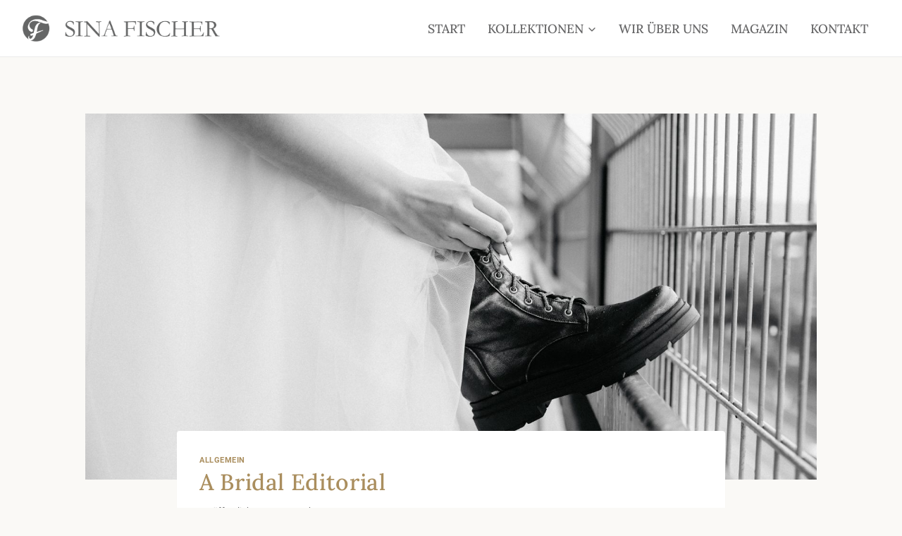

--- FILE ---
content_type: text/html; charset=UTF-8
request_url: https://sinafischer.de/a-bridal-editorial/
body_size: 29819
content:
<!doctype html>
<html lang="de" class="no-js" itemtype="https://schema.org/Blog" itemscope>
<head>
	<meta charset="UTF-8">
	<meta name="viewport" content="width=device-width, initial-scale=1, minimum-scale=1">
	<title>A Bridal Editorial &#8211; BRAUTMODEN MANUFAKTUR</title>
<meta name='robots' content='max-image-preview:large' />
<link rel="alternate" type="application/rss+xml" title="BRAUTMODEN MANUFAKTUR &raquo; Feed" href="https://sinafischer.de/feed/" />
<link rel="alternate" type="application/rss+xml" title="BRAUTMODEN MANUFAKTUR &raquo; Kommentar-Feed" href="https://sinafischer.de/comments/feed/" />
			<script>document.documentElement.classList.remove( 'no-js' );</script>
			<link rel="alternate" title="oEmbed (JSON)" type="application/json+oembed" href="https://sinafischer.de/wp-json/oembed/1.0/embed?url=https%3A%2F%2Fsinafischer.de%2Fa-bridal-editorial%2F" />
<link rel="alternate" title="oEmbed (XML)" type="text/xml+oembed" href="https://sinafischer.de/wp-json/oembed/1.0/embed?url=https%3A%2F%2Fsinafischer.de%2Fa-bridal-editorial%2F&#038;format=xml" />
<style id='wp-img-auto-sizes-contain-inline-css'>
img:is([sizes=auto i],[sizes^="auto," i]){contain-intrinsic-size:3000px 1500px}
/*# sourceURL=wp-img-auto-sizes-contain-inline-css */
</style>
<style id='wp-emoji-styles-inline-css'>

	img.wp-smiley, img.emoji {
		display: inline !important;
		border: none !important;
		box-shadow: none !important;
		height: 1em !important;
		width: 1em !important;
		margin: 0 0.07em !important;
		vertical-align: -0.1em !important;
		background: none !important;
		padding: 0 !important;
	}
/*# sourceURL=wp-emoji-styles-inline-css */
</style>
<style id='wp-block-library-inline-css'>
:root{--wp-block-synced-color:#7a00df;--wp-block-synced-color--rgb:122,0,223;--wp-bound-block-color:var(--wp-block-synced-color);--wp-editor-canvas-background:#ddd;--wp-admin-theme-color:#007cba;--wp-admin-theme-color--rgb:0,124,186;--wp-admin-theme-color-darker-10:#006ba1;--wp-admin-theme-color-darker-10--rgb:0,107,160.5;--wp-admin-theme-color-darker-20:#005a87;--wp-admin-theme-color-darker-20--rgb:0,90,135;--wp-admin-border-width-focus:2px}@media (min-resolution:192dpi){:root{--wp-admin-border-width-focus:1.5px}}.wp-element-button{cursor:pointer}:root .has-very-light-gray-background-color{background-color:#eee}:root .has-very-dark-gray-background-color{background-color:#313131}:root .has-very-light-gray-color{color:#eee}:root .has-very-dark-gray-color{color:#313131}:root .has-vivid-green-cyan-to-vivid-cyan-blue-gradient-background{background:linear-gradient(135deg,#00d084,#0693e3)}:root .has-purple-crush-gradient-background{background:linear-gradient(135deg,#34e2e4,#4721fb 50%,#ab1dfe)}:root .has-hazy-dawn-gradient-background{background:linear-gradient(135deg,#faaca8,#dad0ec)}:root .has-subdued-olive-gradient-background{background:linear-gradient(135deg,#fafae1,#67a671)}:root .has-atomic-cream-gradient-background{background:linear-gradient(135deg,#fdd79a,#004a59)}:root .has-nightshade-gradient-background{background:linear-gradient(135deg,#330968,#31cdcf)}:root .has-midnight-gradient-background{background:linear-gradient(135deg,#020381,#2874fc)}:root{--wp--preset--font-size--normal:16px;--wp--preset--font-size--huge:42px}.has-regular-font-size{font-size:1em}.has-larger-font-size{font-size:2.625em}.has-normal-font-size{font-size:var(--wp--preset--font-size--normal)}.has-huge-font-size{font-size:var(--wp--preset--font-size--huge)}.has-text-align-center{text-align:center}.has-text-align-left{text-align:left}.has-text-align-right{text-align:right}.has-fit-text{white-space:nowrap!important}#end-resizable-editor-section{display:none}.aligncenter{clear:both}.items-justified-left{justify-content:flex-start}.items-justified-center{justify-content:center}.items-justified-right{justify-content:flex-end}.items-justified-space-between{justify-content:space-between}.screen-reader-text{border:0;clip-path:inset(50%);height:1px;margin:-1px;overflow:hidden;padding:0;position:absolute;width:1px;word-wrap:normal!important}.screen-reader-text:focus{background-color:#ddd;clip-path:none;color:#444;display:block;font-size:1em;height:auto;left:5px;line-height:normal;padding:15px 23px 14px;text-decoration:none;top:5px;width:auto;z-index:100000}html :where(.has-border-color){border-style:solid}html :where([style*=border-top-color]){border-top-style:solid}html :where([style*=border-right-color]){border-right-style:solid}html :where([style*=border-bottom-color]){border-bottom-style:solid}html :where([style*=border-left-color]){border-left-style:solid}html :where([style*=border-width]){border-style:solid}html :where([style*=border-top-width]){border-top-style:solid}html :where([style*=border-right-width]){border-right-style:solid}html :where([style*=border-bottom-width]){border-bottom-style:solid}html :where([style*=border-left-width]){border-left-style:solid}html :where(img[class*=wp-image-]){height:auto;max-width:100%}:where(figure){margin:0 0 1em}html :where(.is-position-sticky){--wp-admin--admin-bar--position-offset:var(--wp-admin--admin-bar--height,0px)}@media screen and (max-width:600px){html :where(.is-position-sticky){--wp-admin--admin-bar--position-offset:0px}}

/*# sourceURL=wp-block-library-inline-css */
</style><style id='wp-block-gallery-inline-css'>
.blocks-gallery-grid:not(.has-nested-images),.wp-block-gallery:not(.has-nested-images){display:flex;flex-wrap:wrap;list-style-type:none;margin:0;padding:0}.blocks-gallery-grid:not(.has-nested-images) .blocks-gallery-image,.blocks-gallery-grid:not(.has-nested-images) .blocks-gallery-item,.wp-block-gallery:not(.has-nested-images) .blocks-gallery-image,.wp-block-gallery:not(.has-nested-images) .blocks-gallery-item{display:flex;flex-direction:column;flex-grow:1;justify-content:center;margin:0 1em 1em 0;position:relative;width:calc(50% - 1em)}.blocks-gallery-grid:not(.has-nested-images) .blocks-gallery-image:nth-of-type(2n),.blocks-gallery-grid:not(.has-nested-images) .blocks-gallery-item:nth-of-type(2n),.wp-block-gallery:not(.has-nested-images) .blocks-gallery-image:nth-of-type(2n),.wp-block-gallery:not(.has-nested-images) .blocks-gallery-item:nth-of-type(2n){margin-right:0}.blocks-gallery-grid:not(.has-nested-images) .blocks-gallery-image figure,.blocks-gallery-grid:not(.has-nested-images) .blocks-gallery-item figure,.wp-block-gallery:not(.has-nested-images) .blocks-gallery-image figure,.wp-block-gallery:not(.has-nested-images) .blocks-gallery-item figure{align-items:flex-end;display:flex;height:100%;justify-content:flex-start;margin:0}.blocks-gallery-grid:not(.has-nested-images) .blocks-gallery-image img,.blocks-gallery-grid:not(.has-nested-images) .blocks-gallery-item img,.wp-block-gallery:not(.has-nested-images) .blocks-gallery-image img,.wp-block-gallery:not(.has-nested-images) .blocks-gallery-item img{display:block;height:auto;max-width:100%;width:auto}.blocks-gallery-grid:not(.has-nested-images) .blocks-gallery-image figcaption,.blocks-gallery-grid:not(.has-nested-images) .blocks-gallery-item figcaption,.wp-block-gallery:not(.has-nested-images) .blocks-gallery-image figcaption,.wp-block-gallery:not(.has-nested-images) .blocks-gallery-item figcaption{background:linear-gradient(0deg,#000000b3,#0000004d 70%,#0000);bottom:0;box-sizing:border-box;color:#fff;font-size:.8em;margin:0;max-height:100%;overflow:auto;padding:3em .77em .7em;position:absolute;text-align:center;width:100%;z-index:2}.blocks-gallery-grid:not(.has-nested-images) .blocks-gallery-image figcaption img,.blocks-gallery-grid:not(.has-nested-images) .blocks-gallery-item figcaption img,.wp-block-gallery:not(.has-nested-images) .blocks-gallery-image figcaption img,.wp-block-gallery:not(.has-nested-images) .blocks-gallery-item figcaption img{display:inline}.blocks-gallery-grid:not(.has-nested-images) figcaption,.wp-block-gallery:not(.has-nested-images) figcaption{flex-grow:1}.blocks-gallery-grid:not(.has-nested-images).is-cropped .blocks-gallery-image a,.blocks-gallery-grid:not(.has-nested-images).is-cropped .blocks-gallery-image img,.blocks-gallery-grid:not(.has-nested-images).is-cropped .blocks-gallery-item a,.blocks-gallery-grid:not(.has-nested-images).is-cropped .blocks-gallery-item img,.wp-block-gallery:not(.has-nested-images).is-cropped .blocks-gallery-image a,.wp-block-gallery:not(.has-nested-images).is-cropped .blocks-gallery-image img,.wp-block-gallery:not(.has-nested-images).is-cropped .blocks-gallery-item a,.wp-block-gallery:not(.has-nested-images).is-cropped .blocks-gallery-item img{flex:1;height:100%;object-fit:cover;width:100%}.blocks-gallery-grid:not(.has-nested-images).columns-1 .blocks-gallery-image,.blocks-gallery-grid:not(.has-nested-images).columns-1 .blocks-gallery-item,.wp-block-gallery:not(.has-nested-images).columns-1 .blocks-gallery-image,.wp-block-gallery:not(.has-nested-images).columns-1 .blocks-gallery-item{margin-right:0;width:100%}@media (min-width:600px){.blocks-gallery-grid:not(.has-nested-images).columns-3 .blocks-gallery-image,.blocks-gallery-grid:not(.has-nested-images).columns-3 .blocks-gallery-item,.wp-block-gallery:not(.has-nested-images).columns-3 .blocks-gallery-image,.wp-block-gallery:not(.has-nested-images).columns-3 .blocks-gallery-item{margin-right:1em;width:calc(33.33333% - .66667em)}.blocks-gallery-grid:not(.has-nested-images).columns-4 .blocks-gallery-image,.blocks-gallery-grid:not(.has-nested-images).columns-4 .blocks-gallery-item,.wp-block-gallery:not(.has-nested-images).columns-4 .blocks-gallery-image,.wp-block-gallery:not(.has-nested-images).columns-4 .blocks-gallery-item{margin-right:1em;width:calc(25% - .75em)}.blocks-gallery-grid:not(.has-nested-images).columns-5 .blocks-gallery-image,.blocks-gallery-grid:not(.has-nested-images).columns-5 .blocks-gallery-item,.wp-block-gallery:not(.has-nested-images).columns-5 .blocks-gallery-image,.wp-block-gallery:not(.has-nested-images).columns-5 .blocks-gallery-item{margin-right:1em;width:calc(20% - .8em)}.blocks-gallery-grid:not(.has-nested-images).columns-6 .blocks-gallery-image,.blocks-gallery-grid:not(.has-nested-images).columns-6 .blocks-gallery-item,.wp-block-gallery:not(.has-nested-images).columns-6 .blocks-gallery-image,.wp-block-gallery:not(.has-nested-images).columns-6 .blocks-gallery-item{margin-right:1em;width:calc(16.66667% - .83333em)}.blocks-gallery-grid:not(.has-nested-images).columns-7 .blocks-gallery-image,.blocks-gallery-grid:not(.has-nested-images).columns-7 .blocks-gallery-item,.wp-block-gallery:not(.has-nested-images).columns-7 .blocks-gallery-image,.wp-block-gallery:not(.has-nested-images).columns-7 .blocks-gallery-item{margin-right:1em;width:calc(14.28571% - .85714em)}.blocks-gallery-grid:not(.has-nested-images).columns-8 .blocks-gallery-image,.blocks-gallery-grid:not(.has-nested-images).columns-8 .blocks-gallery-item,.wp-block-gallery:not(.has-nested-images).columns-8 .blocks-gallery-image,.wp-block-gallery:not(.has-nested-images).columns-8 .blocks-gallery-item{margin-right:1em;width:calc(12.5% - .875em)}.blocks-gallery-grid:not(.has-nested-images).columns-1 .blocks-gallery-image:nth-of-type(1n),.blocks-gallery-grid:not(.has-nested-images).columns-1 .blocks-gallery-item:nth-of-type(1n),.blocks-gallery-grid:not(.has-nested-images).columns-2 .blocks-gallery-image:nth-of-type(2n),.blocks-gallery-grid:not(.has-nested-images).columns-2 .blocks-gallery-item:nth-of-type(2n),.blocks-gallery-grid:not(.has-nested-images).columns-3 .blocks-gallery-image:nth-of-type(3n),.blocks-gallery-grid:not(.has-nested-images).columns-3 .blocks-gallery-item:nth-of-type(3n),.blocks-gallery-grid:not(.has-nested-images).columns-4 .blocks-gallery-image:nth-of-type(4n),.blocks-gallery-grid:not(.has-nested-images).columns-4 .blocks-gallery-item:nth-of-type(4n),.blocks-gallery-grid:not(.has-nested-images).columns-5 .blocks-gallery-image:nth-of-type(5n),.blocks-gallery-grid:not(.has-nested-images).columns-5 .blocks-gallery-item:nth-of-type(5n),.blocks-gallery-grid:not(.has-nested-images).columns-6 .blocks-gallery-image:nth-of-type(6n),.blocks-gallery-grid:not(.has-nested-images).columns-6 .blocks-gallery-item:nth-of-type(6n),.blocks-gallery-grid:not(.has-nested-images).columns-7 .blocks-gallery-image:nth-of-type(7n),.blocks-gallery-grid:not(.has-nested-images).columns-7 .blocks-gallery-item:nth-of-type(7n),.blocks-gallery-grid:not(.has-nested-images).columns-8 .blocks-gallery-image:nth-of-type(8n),.blocks-gallery-grid:not(.has-nested-images).columns-8 .blocks-gallery-item:nth-of-type(8n),.wp-block-gallery:not(.has-nested-images).columns-1 .blocks-gallery-image:nth-of-type(1n),.wp-block-gallery:not(.has-nested-images).columns-1 .blocks-gallery-item:nth-of-type(1n),.wp-block-gallery:not(.has-nested-images).columns-2 .blocks-gallery-image:nth-of-type(2n),.wp-block-gallery:not(.has-nested-images).columns-2 .blocks-gallery-item:nth-of-type(2n),.wp-block-gallery:not(.has-nested-images).columns-3 .blocks-gallery-image:nth-of-type(3n),.wp-block-gallery:not(.has-nested-images).columns-3 .blocks-gallery-item:nth-of-type(3n),.wp-block-gallery:not(.has-nested-images).columns-4 .blocks-gallery-image:nth-of-type(4n),.wp-block-gallery:not(.has-nested-images).columns-4 .blocks-gallery-item:nth-of-type(4n),.wp-block-gallery:not(.has-nested-images).columns-5 .blocks-gallery-image:nth-of-type(5n),.wp-block-gallery:not(.has-nested-images).columns-5 .blocks-gallery-item:nth-of-type(5n),.wp-block-gallery:not(.has-nested-images).columns-6 .blocks-gallery-image:nth-of-type(6n),.wp-block-gallery:not(.has-nested-images).columns-6 .blocks-gallery-item:nth-of-type(6n),.wp-block-gallery:not(.has-nested-images).columns-7 .blocks-gallery-image:nth-of-type(7n),.wp-block-gallery:not(.has-nested-images).columns-7 .blocks-gallery-item:nth-of-type(7n),.wp-block-gallery:not(.has-nested-images).columns-8 .blocks-gallery-image:nth-of-type(8n),.wp-block-gallery:not(.has-nested-images).columns-8 .blocks-gallery-item:nth-of-type(8n){margin-right:0}}.blocks-gallery-grid:not(.has-nested-images) .blocks-gallery-image:last-child,.blocks-gallery-grid:not(.has-nested-images) .blocks-gallery-item:last-child,.wp-block-gallery:not(.has-nested-images) .blocks-gallery-image:last-child,.wp-block-gallery:not(.has-nested-images) .blocks-gallery-item:last-child{margin-right:0}.blocks-gallery-grid:not(.has-nested-images).alignleft,.blocks-gallery-grid:not(.has-nested-images).alignright,.wp-block-gallery:not(.has-nested-images).alignleft,.wp-block-gallery:not(.has-nested-images).alignright{max-width:420px;width:100%}.blocks-gallery-grid:not(.has-nested-images).aligncenter .blocks-gallery-item figure,.wp-block-gallery:not(.has-nested-images).aligncenter .blocks-gallery-item figure{justify-content:center}.wp-block-gallery:not(.is-cropped) .blocks-gallery-item{align-self:flex-start}figure.wp-block-gallery.has-nested-images{align-items:normal}.wp-block-gallery.has-nested-images figure.wp-block-image:not(#individual-image){margin:0;width:calc(50% - var(--wp--style--unstable-gallery-gap, 16px)/2)}.wp-block-gallery.has-nested-images figure.wp-block-image{box-sizing:border-box;display:flex;flex-direction:column;flex-grow:1;justify-content:center;max-width:100%;position:relative}.wp-block-gallery.has-nested-images figure.wp-block-image>a,.wp-block-gallery.has-nested-images figure.wp-block-image>div{flex-direction:column;flex-grow:1;margin:0}.wp-block-gallery.has-nested-images figure.wp-block-image img{display:block;height:auto;max-width:100%!important;width:auto}.wp-block-gallery.has-nested-images figure.wp-block-image figcaption,.wp-block-gallery.has-nested-images figure.wp-block-image:has(figcaption):before{bottom:0;left:0;max-height:100%;position:absolute;right:0}.wp-block-gallery.has-nested-images figure.wp-block-image:has(figcaption):before{backdrop-filter:blur(3px);content:"";height:100%;-webkit-mask-image:linear-gradient(0deg,#000 20%,#0000);mask-image:linear-gradient(0deg,#000 20%,#0000);max-height:40%;pointer-events:none}.wp-block-gallery.has-nested-images figure.wp-block-image figcaption{box-sizing:border-box;color:#fff;font-size:13px;margin:0;overflow:auto;padding:1em;text-align:center;text-shadow:0 0 1.5px #000}.wp-block-gallery.has-nested-images figure.wp-block-image figcaption::-webkit-scrollbar{height:12px;width:12px}.wp-block-gallery.has-nested-images figure.wp-block-image figcaption::-webkit-scrollbar-track{background-color:initial}.wp-block-gallery.has-nested-images figure.wp-block-image figcaption::-webkit-scrollbar-thumb{background-clip:padding-box;background-color:initial;border:3px solid #0000;border-radius:8px}.wp-block-gallery.has-nested-images figure.wp-block-image figcaption:focus-within::-webkit-scrollbar-thumb,.wp-block-gallery.has-nested-images figure.wp-block-image figcaption:focus::-webkit-scrollbar-thumb,.wp-block-gallery.has-nested-images figure.wp-block-image figcaption:hover::-webkit-scrollbar-thumb{background-color:#fffc}.wp-block-gallery.has-nested-images figure.wp-block-image figcaption{scrollbar-color:#0000 #0000;scrollbar-gutter:stable both-edges;scrollbar-width:thin}.wp-block-gallery.has-nested-images figure.wp-block-image figcaption:focus,.wp-block-gallery.has-nested-images figure.wp-block-image figcaption:focus-within,.wp-block-gallery.has-nested-images figure.wp-block-image figcaption:hover{scrollbar-color:#fffc #0000}.wp-block-gallery.has-nested-images figure.wp-block-image figcaption{will-change:transform}@media (hover:none){.wp-block-gallery.has-nested-images figure.wp-block-image figcaption{scrollbar-color:#fffc #0000}}.wp-block-gallery.has-nested-images figure.wp-block-image figcaption{background:linear-gradient(0deg,#0006,#0000)}.wp-block-gallery.has-nested-images figure.wp-block-image figcaption img{display:inline}.wp-block-gallery.has-nested-images figure.wp-block-image figcaption a{color:inherit}.wp-block-gallery.has-nested-images figure.wp-block-image.has-custom-border img{box-sizing:border-box}.wp-block-gallery.has-nested-images figure.wp-block-image.has-custom-border>a,.wp-block-gallery.has-nested-images figure.wp-block-image.has-custom-border>div,.wp-block-gallery.has-nested-images figure.wp-block-image.is-style-rounded>a,.wp-block-gallery.has-nested-images figure.wp-block-image.is-style-rounded>div{flex:1 1 auto}.wp-block-gallery.has-nested-images figure.wp-block-image.has-custom-border figcaption,.wp-block-gallery.has-nested-images figure.wp-block-image.is-style-rounded figcaption{background:none;color:inherit;flex:initial;margin:0;padding:10px 10px 9px;position:relative;text-shadow:none}.wp-block-gallery.has-nested-images figure.wp-block-image.has-custom-border:before,.wp-block-gallery.has-nested-images figure.wp-block-image.is-style-rounded:before{content:none}.wp-block-gallery.has-nested-images figcaption{flex-basis:100%;flex-grow:1;text-align:center}.wp-block-gallery.has-nested-images:not(.is-cropped) figure.wp-block-image:not(#individual-image){margin-bottom:auto;margin-top:0}.wp-block-gallery.has-nested-images.is-cropped figure.wp-block-image:not(#individual-image){align-self:inherit}.wp-block-gallery.has-nested-images.is-cropped figure.wp-block-image:not(#individual-image)>a,.wp-block-gallery.has-nested-images.is-cropped figure.wp-block-image:not(#individual-image)>div:not(.components-drop-zone){display:flex}.wp-block-gallery.has-nested-images.is-cropped figure.wp-block-image:not(#individual-image) a,.wp-block-gallery.has-nested-images.is-cropped figure.wp-block-image:not(#individual-image) img{flex:1 0 0%;height:100%;object-fit:cover;width:100%}.wp-block-gallery.has-nested-images.columns-1 figure.wp-block-image:not(#individual-image){width:100%}@media (min-width:600px){.wp-block-gallery.has-nested-images.columns-3 figure.wp-block-image:not(#individual-image){width:calc(33.33333% - var(--wp--style--unstable-gallery-gap, 16px)*.66667)}.wp-block-gallery.has-nested-images.columns-4 figure.wp-block-image:not(#individual-image){width:calc(25% - var(--wp--style--unstable-gallery-gap, 16px)*.75)}.wp-block-gallery.has-nested-images.columns-5 figure.wp-block-image:not(#individual-image){width:calc(20% - var(--wp--style--unstable-gallery-gap, 16px)*.8)}.wp-block-gallery.has-nested-images.columns-6 figure.wp-block-image:not(#individual-image){width:calc(16.66667% - var(--wp--style--unstable-gallery-gap, 16px)*.83333)}.wp-block-gallery.has-nested-images.columns-7 figure.wp-block-image:not(#individual-image){width:calc(14.28571% - var(--wp--style--unstable-gallery-gap, 16px)*.85714)}.wp-block-gallery.has-nested-images.columns-8 figure.wp-block-image:not(#individual-image){width:calc(12.5% - var(--wp--style--unstable-gallery-gap, 16px)*.875)}.wp-block-gallery.has-nested-images.columns-default figure.wp-block-image:not(#individual-image){width:calc(33.33% - var(--wp--style--unstable-gallery-gap, 16px)*.66667)}.wp-block-gallery.has-nested-images.columns-default figure.wp-block-image:not(#individual-image):first-child:nth-last-child(2),.wp-block-gallery.has-nested-images.columns-default figure.wp-block-image:not(#individual-image):first-child:nth-last-child(2)~figure.wp-block-image:not(#individual-image){width:calc(50% - var(--wp--style--unstable-gallery-gap, 16px)*.5)}.wp-block-gallery.has-nested-images.columns-default figure.wp-block-image:not(#individual-image):first-child:last-child{width:100%}}.wp-block-gallery.has-nested-images.alignleft,.wp-block-gallery.has-nested-images.alignright{max-width:420px;width:100%}.wp-block-gallery.has-nested-images.aligncenter{justify-content:center}
/*# sourceURL=https://sinafischer.de/wp-includes/blocks/gallery/style.min.css */
</style>
<style id='wp-block-image-inline-css'>
.wp-block-image>a,.wp-block-image>figure>a{display:inline-block}.wp-block-image img{box-sizing:border-box;height:auto;max-width:100%;vertical-align:bottom}@media not (prefers-reduced-motion){.wp-block-image img.hide{visibility:hidden}.wp-block-image img.show{animation:show-content-image .4s}}.wp-block-image[style*=border-radius] img,.wp-block-image[style*=border-radius]>a{border-radius:inherit}.wp-block-image.has-custom-border img{box-sizing:border-box}.wp-block-image.aligncenter{text-align:center}.wp-block-image.alignfull>a,.wp-block-image.alignwide>a{width:100%}.wp-block-image.alignfull img,.wp-block-image.alignwide img{height:auto;width:100%}.wp-block-image .aligncenter,.wp-block-image .alignleft,.wp-block-image .alignright,.wp-block-image.aligncenter,.wp-block-image.alignleft,.wp-block-image.alignright{display:table}.wp-block-image .aligncenter>figcaption,.wp-block-image .alignleft>figcaption,.wp-block-image .alignright>figcaption,.wp-block-image.aligncenter>figcaption,.wp-block-image.alignleft>figcaption,.wp-block-image.alignright>figcaption{caption-side:bottom;display:table-caption}.wp-block-image .alignleft{float:left;margin:.5em 1em .5em 0}.wp-block-image .alignright{float:right;margin:.5em 0 .5em 1em}.wp-block-image .aligncenter{margin-left:auto;margin-right:auto}.wp-block-image :where(figcaption){margin-bottom:1em;margin-top:.5em}.wp-block-image.is-style-circle-mask img{border-radius:9999px}@supports ((-webkit-mask-image:none) or (mask-image:none)) or (-webkit-mask-image:none){.wp-block-image.is-style-circle-mask img{border-radius:0;-webkit-mask-image:url('data:image/svg+xml;utf8,<svg viewBox="0 0 100 100" xmlns="http://www.w3.org/2000/svg"><circle cx="50" cy="50" r="50"/></svg>');mask-image:url('data:image/svg+xml;utf8,<svg viewBox="0 0 100 100" xmlns="http://www.w3.org/2000/svg"><circle cx="50" cy="50" r="50"/></svg>');mask-mode:alpha;-webkit-mask-position:center;mask-position:center;-webkit-mask-repeat:no-repeat;mask-repeat:no-repeat;-webkit-mask-size:contain;mask-size:contain}}:root :where(.wp-block-image.is-style-rounded img,.wp-block-image .is-style-rounded img){border-radius:9999px}.wp-block-image figure{margin:0}.wp-lightbox-container{display:flex;flex-direction:column;position:relative}.wp-lightbox-container img{cursor:zoom-in}.wp-lightbox-container img:hover+button{opacity:1}.wp-lightbox-container button{align-items:center;backdrop-filter:blur(16px) saturate(180%);background-color:#5a5a5a40;border:none;border-radius:4px;cursor:zoom-in;display:flex;height:20px;justify-content:center;opacity:0;padding:0;position:absolute;right:16px;text-align:center;top:16px;width:20px;z-index:100}@media not (prefers-reduced-motion){.wp-lightbox-container button{transition:opacity .2s ease}}.wp-lightbox-container button:focus-visible{outline:3px auto #5a5a5a40;outline:3px auto -webkit-focus-ring-color;outline-offset:3px}.wp-lightbox-container button:hover{cursor:pointer;opacity:1}.wp-lightbox-container button:focus{opacity:1}.wp-lightbox-container button:focus,.wp-lightbox-container button:hover,.wp-lightbox-container button:not(:hover):not(:active):not(.has-background){background-color:#5a5a5a40;border:none}.wp-lightbox-overlay{box-sizing:border-box;cursor:zoom-out;height:100vh;left:0;overflow:hidden;position:fixed;top:0;visibility:hidden;width:100%;z-index:100000}.wp-lightbox-overlay .close-button{align-items:center;cursor:pointer;display:flex;justify-content:center;min-height:40px;min-width:40px;padding:0;position:absolute;right:calc(env(safe-area-inset-right) + 16px);top:calc(env(safe-area-inset-top) + 16px);z-index:5000000}.wp-lightbox-overlay .close-button:focus,.wp-lightbox-overlay .close-button:hover,.wp-lightbox-overlay .close-button:not(:hover):not(:active):not(.has-background){background:none;border:none}.wp-lightbox-overlay .lightbox-image-container{height:var(--wp--lightbox-container-height);left:50%;overflow:hidden;position:absolute;top:50%;transform:translate(-50%,-50%);transform-origin:top left;width:var(--wp--lightbox-container-width);z-index:9999999999}.wp-lightbox-overlay .wp-block-image{align-items:center;box-sizing:border-box;display:flex;height:100%;justify-content:center;margin:0;position:relative;transform-origin:0 0;width:100%;z-index:3000000}.wp-lightbox-overlay .wp-block-image img{height:var(--wp--lightbox-image-height);min-height:var(--wp--lightbox-image-height);min-width:var(--wp--lightbox-image-width);width:var(--wp--lightbox-image-width)}.wp-lightbox-overlay .wp-block-image figcaption{display:none}.wp-lightbox-overlay button{background:none;border:none}.wp-lightbox-overlay .scrim{background-color:#fff;height:100%;opacity:.9;position:absolute;width:100%;z-index:2000000}.wp-lightbox-overlay.active{visibility:visible}@media not (prefers-reduced-motion){.wp-lightbox-overlay.active{animation:turn-on-visibility .25s both}.wp-lightbox-overlay.active img{animation:turn-on-visibility .35s both}.wp-lightbox-overlay.show-closing-animation:not(.active){animation:turn-off-visibility .35s both}.wp-lightbox-overlay.show-closing-animation:not(.active) img{animation:turn-off-visibility .25s both}.wp-lightbox-overlay.zoom.active{animation:none;opacity:1;visibility:visible}.wp-lightbox-overlay.zoom.active .lightbox-image-container{animation:lightbox-zoom-in .4s}.wp-lightbox-overlay.zoom.active .lightbox-image-container img{animation:none}.wp-lightbox-overlay.zoom.active .scrim{animation:turn-on-visibility .4s forwards}.wp-lightbox-overlay.zoom.show-closing-animation:not(.active){animation:none}.wp-lightbox-overlay.zoom.show-closing-animation:not(.active) .lightbox-image-container{animation:lightbox-zoom-out .4s}.wp-lightbox-overlay.zoom.show-closing-animation:not(.active) .lightbox-image-container img{animation:none}.wp-lightbox-overlay.zoom.show-closing-animation:not(.active) .scrim{animation:turn-off-visibility .4s forwards}}@keyframes show-content-image{0%{visibility:hidden}99%{visibility:hidden}to{visibility:visible}}@keyframes turn-on-visibility{0%{opacity:0}to{opacity:1}}@keyframes turn-off-visibility{0%{opacity:1;visibility:visible}99%{opacity:0;visibility:visible}to{opacity:0;visibility:hidden}}@keyframes lightbox-zoom-in{0%{transform:translate(calc((-100vw + var(--wp--lightbox-scrollbar-width))/2 + var(--wp--lightbox-initial-left-position)),calc(-50vh + var(--wp--lightbox-initial-top-position))) scale(var(--wp--lightbox-scale))}to{transform:translate(-50%,-50%) scale(1)}}@keyframes lightbox-zoom-out{0%{transform:translate(-50%,-50%) scale(1);visibility:visible}99%{visibility:visible}to{transform:translate(calc((-100vw + var(--wp--lightbox-scrollbar-width))/2 + var(--wp--lightbox-initial-left-position)),calc(-50vh + var(--wp--lightbox-initial-top-position))) scale(var(--wp--lightbox-scale));visibility:hidden}}
/*# sourceURL=https://sinafischer.de/wp-includes/blocks/image/style.min.css */
</style>
<style id='wp-block-list-inline-css'>
ol,ul{box-sizing:border-box}:root :where(.wp-block-list.has-background){padding:1.25em 2.375em}
/*# sourceURL=https://sinafischer.de/wp-includes/blocks/list/style.min.css */
</style>
<style id='wp-block-paragraph-inline-css'>
.is-small-text{font-size:.875em}.is-regular-text{font-size:1em}.is-large-text{font-size:2.25em}.is-larger-text{font-size:3em}.has-drop-cap:not(:focus):first-letter{float:left;font-size:8.4em;font-style:normal;font-weight:100;line-height:.68;margin:.05em .1em 0 0;text-transform:uppercase}body.rtl .has-drop-cap:not(:focus):first-letter{float:none;margin-left:.1em}p.has-drop-cap.has-background{overflow:hidden}:root :where(p.has-background){padding:1.25em 2.375em}:where(p.has-text-color:not(.has-link-color)) a{color:inherit}p.has-text-align-left[style*="writing-mode:vertical-lr"],p.has-text-align-right[style*="writing-mode:vertical-rl"]{rotate:180deg}
/*# sourceURL=https://sinafischer.de/wp-includes/blocks/paragraph/style.min.css */
</style>
<style id='global-styles-inline-css'>
:root{--wp--preset--aspect-ratio--square: 1;--wp--preset--aspect-ratio--4-3: 4/3;--wp--preset--aspect-ratio--3-4: 3/4;--wp--preset--aspect-ratio--3-2: 3/2;--wp--preset--aspect-ratio--2-3: 2/3;--wp--preset--aspect-ratio--16-9: 16/9;--wp--preset--aspect-ratio--9-16: 9/16;--wp--preset--color--black: #000000;--wp--preset--color--cyan-bluish-gray: #abb8c3;--wp--preset--color--white: #ffffff;--wp--preset--color--pale-pink: #f78da7;--wp--preset--color--vivid-red: #cf2e2e;--wp--preset--color--luminous-vivid-orange: #ff6900;--wp--preset--color--luminous-vivid-amber: #fcb900;--wp--preset--color--light-green-cyan: #7bdcb5;--wp--preset--color--vivid-green-cyan: #00d084;--wp--preset--color--pale-cyan-blue: #8ed1fc;--wp--preset--color--vivid-cyan-blue: #0693e3;--wp--preset--color--vivid-purple: #9b51e0;--wp--preset--color--theme-palette-1: var(--global-palette1);--wp--preset--color--theme-palette-2: var(--global-palette2);--wp--preset--color--theme-palette-3: var(--global-palette3);--wp--preset--color--theme-palette-4: var(--global-palette4);--wp--preset--color--theme-palette-5: var(--global-palette5);--wp--preset--color--theme-palette-6: var(--global-palette6);--wp--preset--color--theme-palette-7: var(--global-palette7);--wp--preset--color--theme-palette-8: var(--global-palette8);--wp--preset--color--theme-palette-9: var(--global-palette9);--wp--preset--color--theme-palette-10: var(--global-palette10);--wp--preset--color--theme-palette-11: var(--global-palette11);--wp--preset--color--theme-palette-12: var(--global-palette12);--wp--preset--color--theme-palette-13: var(--global-palette13);--wp--preset--color--theme-palette-14: var(--global-palette14);--wp--preset--color--theme-palette-15: var(--global-palette15);--wp--preset--gradient--vivid-cyan-blue-to-vivid-purple: linear-gradient(135deg,rgb(6,147,227) 0%,rgb(155,81,224) 100%);--wp--preset--gradient--light-green-cyan-to-vivid-green-cyan: linear-gradient(135deg,rgb(122,220,180) 0%,rgb(0,208,130) 100%);--wp--preset--gradient--luminous-vivid-amber-to-luminous-vivid-orange: linear-gradient(135deg,rgb(252,185,0) 0%,rgb(255,105,0) 100%);--wp--preset--gradient--luminous-vivid-orange-to-vivid-red: linear-gradient(135deg,rgb(255,105,0) 0%,rgb(207,46,46) 100%);--wp--preset--gradient--very-light-gray-to-cyan-bluish-gray: linear-gradient(135deg,rgb(238,238,238) 0%,rgb(169,184,195) 100%);--wp--preset--gradient--cool-to-warm-spectrum: linear-gradient(135deg,rgb(74,234,220) 0%,rgb(151,120,209) 20%,rgb(207,42,186) 40%,rgb(238,44,130) 60%,rgb(251,105,98) 80%,rgb(254,248,76) 100%);--wp--preset--gradient--blush-light-purple: linear-gradient(135deg,rgb(255,206,236) 0%,rgb(152,150,240) 100%);--wp--preset--gradient--blush-bordeaux: linear-gradient(135deg,rgb(254,205,165) 0%,rgb(254,45,45) 50%,rgb(107,0,62) 100%);--wp--preset--gradient--luminous-dusk: linear-gradient(135deg,rgb(255,203,112) 0%,rgb(199,81,192) 50%,rgb(65,88,208) 100%);--wp--preset--gradient--pale-ocean: linear-gradient(135deg,rgb(255,245,203) 0%,rgb(182,227,212) 50%,rgb(51,167,181) 100%);--wp--preset--gradient--electric-grass: linear-gradient(135deg,rgb(202,248,128) 0%,rgb(113,206,126) 100%);--wp--preset--gradient--midnight: linear-gradient(135deg,rgb(2,3,129) 0%,rgb(40,116,252) 100%);--wp--preset--font-size--small: var(--global-font-size-small);--wp--preset--font-size--medium: var(--global-font-size-medium);--wp--preset--font-size--large: var(--global-font-size-large);--wp--preset--font-size--x-large: 42px;--wp--preset--font-size--larger: var(--global-font-size-larger);--wp--preset--font-size--xxlarge: var(--global-font-size-xxlarge);--wp--preset--spacing--20: 0.44rem;--wp--preset--spacing--30: 0.67rem;--wp--preset--spacing--40: 1rem;--wp--preset--spacing--50: 1.5rem;--wp--preset--spacing--60: 2.25rem;--wp--preset--spacing--70: 3.38rem;--wp--preset--spacing--80: 5.06rem;--wp--preset--shadow--natural: 6px 6px 9px rgba(0, 0, 0, 0.2);--wp--preset--shadow--deep: 12px 12px 50px rgba(0, 0, 0, 0.4);--wp--preset--shadow--sharp: 6px 6px 0px rgba(0, 0, 0, 0.2);--wp--preset--shadow--outlined: 6px 6px 0px -3px rgb(255, 255, 255), 6px 6px rgb(0, 0, 0);--wp--preset--shadow--crisp: 6px 6px 0px rgb(0, 0, 0);}:where(.is-layout-flex){gap: 0.5em;}:where(.is-layout-grid){gap: 0.5em;}body .is-layout-flex{display: flex;}.is-layout-flex{flex-wrap: wrap;align-items: center;}.is-layout-flex > :is(*, div){margin: 0;}body .is-layout-grid{display: grid;}.is-layout-grid > :is(*, div){margin: 0;}:where(.wp-block-columns.is-layout-flex){gap: 2em;}:where(.wp-block-columns.is-layout-grid){gap: 2em;}:where(.wp-block-post-template.is-layout-flex){gap: 1.25em;}:where(.wp-block-post-template.is-layout-grid){gap: 1.25em;}.has-black-color{color: var(--wp--preset--color--black) !important;}.has-cyan-bluish-gray-color{color: var(--wp--preset--color--cyan-bluish-gray) !important;}.has-white-color{color: var(--wp--preset--color--white) !important;}.has-pale-pink-color{color: var(--wp--preset--color--pale-pink) !important;}.has-vivid-red-color{color: var(--wp--preset--color--vivid-red) !important;}.has-luminous-vivid-orange-color{color: var(--wp--preset--color--luminous-vivid-orange) !important;}.has-luminous-vivid-amber-color{color: var(--wp--preset--color--luminous-vivid-amber) !important;}.has-light-green-cyan-color{color: var(--wp--preset--color--light-green-cyan) !important;}.has-vivid-green-cyan-color{color: var(--wp--preset--color--vivid-green-cyan) !important;}.has-pale-cyan-blue-color{color: var(--wp--preset--color--pale-cyan-blue) !important;}.has-vivid-cyan-blue-color{color: var(--wp--preset--color--vivid-cyan-blue) !important;}.has-vivid-purple-color{color: var(--wp--preset--color--vivid-purple) !important;}.has-black-background-color{background-color: var(--wp--preset--color--black) !important;}.has-cyan-bluish-gray-background-color{background-color: var(--wp--preset--color--cyan-bluish-gray) !important;}.has-white-background-color{background-color: var(--wp--preset--color--white) !important;}.has-pale-pink-background-color{background-color: var(--wp--preset--color--pale-pink) !important;}.has-vivid-red-background-color{background-color: var(--wp--preset--color--vivid-red) !important;}.has-luminous-vivid-orange-background-color{background-color: var(--wp--preset--color--luminous-vivid-orange) !important;}.has-luminous-vivid-amber-background-color{background-color: var(--wp--preset--color--luminous-vivid-amber) !important;}.has-light-green-cyan-background-color{background-color: var(--wp--preset--color--light-green-cyan) !important;}.has-vivid-green-cyan-background-color{background-color: var(--wp--preset--color--vivid-green-cyan) !important;}.has-pale-cyan-blue-background-color{background-color: var(--wp--preset--color--pale-cyan-blue) !important;}.has-vivid-cyan-blue-background-color{background-color: var(--wp--preset--color--vivid-cyan-blue) !important;}.has-vivid-purple-background-color{background-color: var(--wp--preset--color--vivid-purple) !important;}.has-black-border-color{border-color: var(--wp--preset--color--black) !important;}.has-cyan-bluish-gray-border-color{border-color: var(--wp--preset--color--cyan-bluish-gray) !important;}.has-white-border-color{border-color: var(--wp--preset--color--white) !important;}.has-pale-pink-border-color{border-color: var(--wp--preset--color--pale-pink) !important;}.has-vivid-red-border-color{border-color: var(--wp--preset--color--vivid-red) !important;}.has-luminous-vivid-orange-border-color{border-color: var(--wp--preset--color--luminous-vivid-orange) !important;}.has-luminous-vivid-amber-border-color{border-color: var(--wp--preset--color--luminous-vivid-amber) !important;}.has-light-green-cyan-border-color{border-color: var(--wp--preset--color--light-green-cyan) !important;}.has-vivid-green-cyan-border-color{border-color: var(--wp--preset--color--vivid-green-cyan) !important;}.has-pale-cyan-blue-border-color{border-color: var(--wp--preset--color--pale-cyan-blue) !important;}.has-vivid-cyan-blue-border-color{border-color: var(--wp--preset--color--vivid-cyan-blue) !important;}.has-vivid-purple-border-color{border-color: var(--wp--preset--color--vivid-purple) !important;}.has-vivid-cyan-blue-to-vivid-purple-gradient-background{background: var(--wp--preset--gradient--vivid-cyan-blue-to-vivid-purple) !important;}.has-light-green-cyan-to-vivid-green-cyan-gradient-background{background: var(--wp--preset--gradient--light-green-cyan-to-vivid-green-cyan) !important;}.has-luminous-vivid-amber-to-luminous-vivid-orange-gradient-background{background: var(--wp--preset--gradient--luminous-vivid-amber-to-luminous-vivid-orange) !important;}.has-luminous-vivid-orange-to-vivid-red-gradient-background{background: var(--wp--preset--gradient--luminous-vivid-orange-to-vivid-red) !important;}.has-very-light-gray-to-cyan-bluish-gray-gradient-background{background: var(--wp--preset--gradient--very-light-gray-to-cyan-bluish-gray) !important;}.has-cool-to-warm-spectrum-gradient-background{background: var(--wp--preset--gradient--cool-to-warm-spectrum) !important;}.has-blush-light-purple-gradient-background{background: var(--wp--preset--gradient--blush-light-purple) !important;}.has-blush-bordeaux-gradient-background{background: var(--wp--preset--gradient--blush-bordeaux) !important;}.has-luminous-dusk-gradient-background{background: var(--wp--preset--gradient--luminous-dusk) !important;}.has-pale-ocean-gradient-background{background: var(--wp--preset--gradient--pale-ocean) !important;}.has-electric-grass-gradient-background{background: var(--wp--preset--gradient--electric-grass) !important;}.has-midnight-gradient-background{background: var(--wp--preset--gradient--midnight) !important;}.has-small-font-size{font-size: var(--wp--preset--font-size--small) !important;}.has-medium-font-size{font-size: var(--wp--preset--font-size--medium) !important;}.has-large-font-size{font-size: var(--wp--preset--font-size--large) !important;}.has-x-large-font-size{font-size: var(--wp--preset--font-size--x-large) !important;}
/*# sourceURL=global-styles-inline-css */
</style>
<style id='core-block-supports-inline-css'>
.wp-block-gallery.wp-block-gallery-1{--wp--style--unstable-gallery-gap:var( --wp--style--gallery-gap-default, var( --gallery-block--gutter-size, var( --wp--style--block-gap, 0.5em ) ) );gap:var( --wp--style--gallery-gap-default, var( --gallery-block--gutter-size, var( --wp--style--block-gap, 0.5em ) ) );}.wp-block-gallery.wp-block-gallery-2{--wp--style--unstable-gallery-gap:var( --wp--style--gallery-gap-default, var( --gallery-block--gutter-size, var( --wp--style--block-gap, 0.5em ) ) );gap:var( --wp--style--gallery-gap-default, var( --gallery-block--gutter-size, var( --wp--style--block-gap, 0.5em ) ) );}
/*# sourceURL=core-block-supports-inline-css */
</style>

<style id='classic-theme-styles-inline-css'>
/*! This file is auto-generated */
.wp-block-button__link{color:#fff;background-color:#32373c;border-radius:9999px;box-shadow:none;text-decoration:none;padding:calc(.667em + 2px) calc(1.333em + 2px);font-size:1.125em}.wp-block-file__button{background:#32373c;color:#fff;text-decoration:none}
/*# sourceURL=/wp-includes/css/classic-themes.min.css */
</style>
<link rel='stylesheet' id='kadence-global-css' href='https://sinafischer.de/wp-content/themes/kadence/assets/css/global.min.css?ver=1.4.3' media='all' />
<style id='kadence-global-inline-css'>
/* Kadence Base CSS */
:root{--global-palette1:#aa8e5e;--global-palette2:#937b52;--global-palette3:#000000;--global-palette4:#48494c;--global-palette5:#656566;--global-palette6:#989896;--global-palette7:rgba(170,142,94,0.3);--global-palette8:rgba(170,142,94,0.05);--global-palette9:#ffffff;--global-palette10:oklch(from var(--global-palette1) calc(l + 0.10 * (1 - l)) calc(c * 1.00) calc(h + 180) / 100%);--global-palette11:#13612e;--global-palette12:#1159af;--global-palette13:#b82105;--global-palette14:#f7630c;--global-palette15:#f5a524;--global-palette9rgb:255, 255, 255;--global-palette-highlight:var(--global-palette1);--global-palette-highlight-alt:var(--global-palette2);--global-palette-highlight-alt2:var(--global-palette9);--global-palette-btn-bg:rgba(170,142,94,0);--global-palette-btn-bg-hover:rgba(147,123,82,0);--global-palette-btn:var(--global-palette5);--global-palette-btn-hover:var(--global-palette1);--global-palette-btn-sec-bg:var(--global-palette7);--global-palette-btn-sec-bg-hover:var(--global-palette2);--global-palette-btn-sec:var(--global-palette3);--global-palette-btn-sec-hover:var(--global-palette9);--global-body-font-family:Roboto, sans-serif;--global-heading-font-family:Lora, serif;--global-primary-nav-font-family:Lora, serif;--global-fallback-font:sans-serif;--global-display-fallback-font:sans-serif;--global-content-width:1300px;--global-content-wide-width:calc(1300px + 230px);--global-content-narrow-width:842px;--global-content-edge-padding:2rem;--global-content-boxed-padding:2rem;--global-calc-content-width:calc(1300px - var(--global-content-edge-padding) - var(--global-content-edge-padding) );--wp--style--global--content-size:var(--global-calc-content-width);}.wp-site-blocks{--global-vw:calc( 100vw - ( 0.5 * var(--scrollbar-offset)));}body{background:var(--global-palette8);-webkit-font-smoothing:antialiased;-moz-osx-font-smoothing:grayscale;}body, input, select, optgroup, textarea{font-style:normal;font-weight:normal;font-size:1rem;line-height:1.8;letter-spacing:0em;font-family:var(--global-body-font-family);color:var(--global-palette5);}.content-bg, body.content-style-unboxed .site{background:var(--global-palette9);}h1,h2,h3,h4,h5,h6{font-family:var(--global-heading-font-family);}h1{font-style:normal;font-weight:500;font-size:3.25rem;line-height:3.5rem;letter-spacing:0.02em;text-transform:none;color:var(--global-palette1);}h2{font-style:normal;font-weight:500;font-size:2.5rem;line-height:2.8rem;letter-spacing:0.02em;color:var(--global-palette1);}h3{font-style:normal;font-weight:500;font-size:2rem;line-height:2rem;letter-spacing:0.02em;color:var(--global-palette1);}h4{font-style:normal;font-weight:500;font-size:2rem;line-height:2rem;letter-spacing:0.02em;color:var(--global-palette4);}h5{font-style:normal;font-weight:500;font-size:2rem;line-height:2rem;letter-spacing:0.02em;color:var(--global-palette4);}h6{font-style:normal;font-weight:normal;font-size:1rem;line-height:1.5rem;font-family:Roboto, sans-serif;text-transform:uppercase;color:var(--global-palette5);}.entry-hero .kadence-breadcrumbs{max-width:1300px;}.site-container, .site-header-row-layout-contained, .site-footer-row-layout-contained, .entry-hero-layout-contained, .comments-area, .alignfull > .wp-block-cover__inner-container, .alignwide > .wp-block-cover__inner-container{max-width:var(--global-content-width);}.content-width-narrow .content-container.site-container, .content-width-narrow .hero-container.site-container{max-width:var(--global-content-narrow-width);}@media all and (min-width: 1530px){.wp-site-blocks .content-container  .alignwide{margin-left:-115px;margin-right:-115px;width:unset;max-width:unset;}}@media all and (min-width: 1102px){.content-width-narrow .wp-site-blocks .content-container .alignwide{margin-left:-130px;margin-right:-130px;width:unset;max-width:unset;}}.content-style-boxed .wp-site-blocks .entry-content .alignwide{margin-left:calc( -1 * var( --global-content-boxed-padding ) );margin-right:calc( -1 * var( --global-content-boxed-padding ) );}.content-area{margin-top:5rem;margin-bottom:5rem;}@media all and (max-width: 1024px){.content-area{margin-top:3rem;margin-bottom:3rem;}}@media all and (max-width: 767px){.content-area{margin-top:2rem;margin-bottom:2rem;}}@media all and (max-width: 1024px){:root{--global-content-boxed-padding:2rem;}}@media all and (max-width: 767px){:root{--global-content-boxed-padding:1.5rem;}}.entry-content-wrap{padding:2rem;}@media all and (max-width: 1024px){.entry-content-wrap{padding:2rem;}}@media all and (max-width: 767px){.entry-content-wrap{padding:1.5rem;}}.entry.single-entry{box-shadow:0px 15px 15px -10px rgba(0,0,0,0.05);}.entry.loop-entry{box-shadow:0px 15px 15px -10px rgba(0,0,0,0.05);}.loop-entry .entry-content-wrap{padding:2rem;}@media all and (max-width: 1024px){.loop-entry .entry-content-wrap{padding:2rem;}}@media all and (max-width: 767px){.loop-entry .entry-content-wrap{padding:1.5rem;}}button, .button, .wp-block-button__link, input[type="button"], input[type="reset"], input[type="submit"], .fl-button, .elementor-button-wrapper .elementor-button, .wc-block-components-checkout-place-order-button, .wc-block-cart__submit{font-style:normal;font-weight:500;font-size:1rem;line-height:1;letter-spacing:0.01em;font-family:Lora, serif;text-transform:uppercase;border-radius:0px;padding:15px 25px 15px 25px;border:1px solid currentColor;border-color:var(--global-palette5);box-shadow:0px 0px 0px 0px rgba(0,0,0,0);}.wp-block-button.is-style-outline .wp-block-button__link{padding:15px 25px 15px 25px;}button:hover, button:focus, button:active, .button:hover, .button:focus, .button:active, .wp-block-button__link:hover, .wp-block-button__link:focus, .wp-block-button__link:active, input[type="button"]:hover, input[type="button"]:focus, input[type="button"]:active, input[type="reset"]:hover, input[type="reset"]:focus, input[type="reset"]:active, input[type="submit"]:hover, input[type="submit"]:focus, input[type="submit"]:active, .elementor-button-wrapper .elementor-button:hover, .elementor-button-wrapper .elementor-button:focus, .elementor-button-wrapper .elementor-button:active, .wc-block-cart__submit:hover{border-color:var(--global-palette1);box-shadow:0px 0px 0px 0px rgba(0,0,0,0);}.kb-button.kb-btn-global-outline.kb-btn-global-inherit{padding-top:calc(15px - 2px);padding-right:calc(25px - 2px);padding-bottom:calc(15px - 2px);padding-left:calc(25px - 2px);}@media all and (max-width: 1024px){button, .button, .wp-block-button__link, input[type="button"], input[type="reset"], input[type="submit"], .fl-button, .elementor-button-wrapper .elementor-button, .wc-block-components-checkout-place-order-button, .wc-block-cart__submit{border-color:var(--global-palette5);}}@media all and (max-width: 767px){button, .button, .wp-block-button__link, input[type="button"], input[type="reset"], input[type="submit"], .fl-button, .elementor-button-wrapper .elementor-button, .wc-block-components-checkout-place-order-button, .wc-block-cart__submit{border-color:var(--global-palette5);}}button.button-style-secondary, .button.button-style-secondary, .wp-block-button__link.button-style-secondary, input[type="button"].button-style-secondary, input[type="reset"].button-style-secondary, input[type="submit"].button-style-secondary, .fl-button.button-style-secondary, .elementor-button-wrapper .elementor-button.button-style-secondary, .wc-block-components-checkout-place-order-button.button-style-secondary, .wc-block-cart__submit.button-style-secondary{font-style:normal;font-weight:500;font-size:1rem;line-height:1;letter-spacing:0.01em;font-family:Lora, serif;text-transform:uppercase;}@media all and (min-width: 1025px){.transparent-header .entry-hero .entry-hero-container-inner{padding-top:80px;}}@media all and (max-width: 1024px){.mobile-transparent-header .entry-hero .entry-hero-container-inner{padding-top:80px;}}@media all and (max-width: 767px){.mobile-transparent-header .entry-hero .entry-hero-container-inner{padding-top:80px;}}.entry-author-style-center{padding-top:var(--global-md-spacing);border-top:1px solid var(--global-gray-500);}.entry-author-style-center .entry-author-avatar, .entry-meta .author-avatar{display:none;}.entry-author-style-normal .entry-author-profile{padding-left:0px;}#comments .comment-meta{margin-left:0px;}.wp-site-blocks .post-title h1{font-style:normal;font-size:2rem;line-height:2rem;}.entry-hero.post-hero-section .entry-header{min-height:200px;}.loop-entry.type-post h2.entry-title{font-style:normal;font-size:2.5rem;line-height:2.8rem;color:var(--global-palette1);}.loop-entry.type-post .entry-taxonomies, .loop-entry.type-post .entry-taxonomies a{color:var(--global-palette6);}.loop-entry.type-post .entry-taxonomies .category-style-pill a{background:var(--global-palette6);}body.social-brand-colors .social-show-brand-hover .social-link-facebook:not(.ignore-brand):not(.skip):not(.ignore):hover, body.social-brand-colors .social-show-brand-until .social-link-facebook:not(:hover):not(.skip):not(.ignore), body.social-brand-colors .social-show-brand-always .social-link-facebook:not(.ignore-brand):not(.skip):not(.ignore){background:#3b5998;}body.social-brand-colors .social-show-brand-hover.social-style-outline .social-link-facebook:not(.ignore-brand):not(.skip):not(.ignore):hover, body.social-brand-colors .social-show-brand-until.social-style-outline .social-link-facebook:not(:hover):not(.skip):not(.ignore), body.social-brand-colors .social-show-brand-always.social-style-outline .social-link-facebook:not(.ignore-brand):not(.skip):not(.ignore){color:#3b5998;}body.social-brand-colors .social-show-brand-hover .social-link-instagram:not(.ignore-brand):not(.skip):not(.ignore):hover, body.social-brand-colors .social-show-brand-until .social-link-instagram:not(:hover):not(.skip):not(.ignore), body.social-brand-colors .social-show-brand-always .social-link-instagram:not(.ignore-brand):not(.skip):not(.ignore){background:#517fa4;}body.social-brand-colors .social-show-brand-hover.social-style-outline .social-link-instagram:not(.ignore-brand):not(.skip):not(.ignore):hover, body.social-brand-colors .social-show-brand-until.social-style-outline .social-link-instagram:not(:hover):not(.skip):not(.ignore), body.social-brand-colors .social-show-brand-always.social-style-outline .social-link-instagram:not(.ignore-brand):not(.skip):not(.ignore){color:#517fa4;}body.social-brand-colors .social-show-brand-hover .social-link-pinterest:not(.ignore-brand):not(.skip):not(.ignore):hover, body.social-brand-colors .social-show-brand-until .social-link-pinterest:not(:hover):not(.skip):not(.ignore), body.social-brand-colors .social-show-brand-always .social-link-pinterest:not(.ignore-brand):not(.skip):not(.ignore){background:#C92228;}body.social-brand-colors .social-show-brand-hover.social-style-outline .social-link-pinterest:not(.ignore-brand):not(.skip):not(.ignore):hover, body.social-brand-colors .social-show-brand-until.social-style-outline .social-link-pinterest:not(:hover):not(.skip):not(.ignore), body.social-brand-colors .social-show-brand-always.social-style-outline .social-link-pinterest:not(.ignore-brand):not(.skip):not(.ignore){color:#C92228;}body.social-brand-colors .social-show-brand-hover .social-link-google_reviews:not(.ignore-brand):not(.skip):not(.ignore):hover, body.social-brand-colors .social-show-brand-until .social-link-google_reviews:not(:hover):not(.skip):not(.ignore), body.social-brand-colors .social-show-brand-always .social-link-google_reviews:not(.ignore-brand):not(.skip):not(.ignore){background:#DB4437;}body.social-brand-colors .social-show-brand-hover.social-style-outline .social-link-google_reviews:not(.ignore-brand):not(.skip):not(.ignore):hover, body.social-brand-colors .social-show-brand-until.social-style-outline .social-link-google_reviews:not(:hover):not(.skip):not(.ignore), body.social-brand-colors .social-show-brand-always.social-style-outline .social-link-google_reviews:not(.ignore-brand):not(.skip):not(.ignore){color:#DB4437;}
/* Kadence Header CSS */
@media all and (max-width: 1024px){.mobile-transparent-header #masthead{position:absolute;left:0px;right:0px;z-index:100;}.kadence-scrollbar-fixer.mobile-transparent-header #masthead{right:var(--scrollbar-offset,0);}.mobile-transparent-header #masthead, .mobile-transparent-header .site-top-header-wrap .site-header-row-container-inner, .mobile-transparent-header .site-main-header-wrap .site-header-row-container-inner, .mobile-transparent-header .site-bottom-header-wrap .site-header-row-container-inner{background:transparent;}.site-header-row-tablet-layout-fullwidth, .site-header-row-tablet-layout-standard{padding:0px;}}@media all and (min-width: 1025px){.transparent-header #masthead{position:absolute;left:0px;right:0px;z-index:100;}.transparent-header.kadence-scrollbar-fixer #masthead{right:var(--scrollbar-offset,0);}.transparent-header #masthead, .transparent-header .site-top-header-wrap .site-header-row-container-inner, .transparent-header .site-main-header-wrap .site-header-row-container-inner, .transparent-header .site-bottom-header-wrap .site-header-row-container-inner{background:transparent;}}.site-branding a.brand img{max-width:280px;}.site-branding a.brand img.svg-logo-image{width:280px;}@media all and (max-width: 1024px){.site-branding a.brand img{max-width:285px;}.site-branding a.brand img.svg-logo-image{width:285px;}}@media all and (max-width: 767px){.site-branding a.brand img{max-width:200px;}.site-branding a.brand img.svg-logo-image{width:200px;}}.site-branding{padding:0px 0px 0px 0px;}@media all and (max-width: 1024px){.site-branding{padding:0px 0px 0px 0px;}}@media all and (max-width: 767px){.site-branding{padding:0px 0px 0px 0px;}}#masthead, #masthead .kadence-sticky-header.item-is-fixed:not(.item-at-start):not(.site-header-row-container):not(.site-main-header-wrap), #masthead .kadence-sticky-header.item-is-fixed:not(.item-at-start) > .site-header-row-container-inner{background:#ffffff;}.site-main-header-wrap .site-header-row-container-inner{background:var(--global-palette9);border-top:0px none transparent;border-bottom:1px solid rgba(152,152,150,0.2);}.site-main-header-inner-wrap{min-height:80px;}.site-main-header-wrap.site-header-row-container.site-header-focus-item.site-header-row-layout-standard.kadence-sticky-header.item-is-fixed.item-is-stuck, .site-header-upper-inner-wrap.kadence-sticky-header.item-is-fixed.item-is-stuck, .site-header-inner-wrap.kadence-sticky-header.item-is-fixed.item-is-stuck, .site-top-header-wrap.site-header-row-container.site-header-focus-item.site-header-row-layout-standard.kadence-sticky-header.item-is-fixed.item-is-stuck, .site-bottom-header-wrap.site-header-row-container.site-header-focus-item.site-header-row-layout-standard.kadence-sticky-header.item-is-fixed.item-is-stuck{box-shadow:0px 0px 0px 0px rgba(0,0,0,0);}.header-navigation[class*="header-navigation-style-underline"] .header-menu-container.primary-menu-container>ul>li>a:after{width:calc( 100% - 2rem);}.main-navigation .primary-menu-container > ul > li.menu-item > a{padding-left:calc(2rem / 2);padding-right:calc(2rem / 2);padding-top:0.6em;padding-bottom:0.6em;color:var(--global-palette5);}.main-navigation .primary-menu-container > ul > li.menu-item .dropdown-nav-special-toggle{right:calc(2rem / 2);}.main-navigation .primary-menu-container > ul li.menu-item > a{font-style:normal;font-weight:500;font-size:1.1rem;font-family:var(--global-primary-nav-font-family);text-transform:uppercase;}.main-navigation .primary-menu-container > ul > li.menu-item > a:hover{color:var(--global-palette2);}.main-navigation .primary-menu-container > ul > li.menu-item.current-menu-item > a{color:var(--global-palette2);}.header-navigation .header-menu-container ul ul.sub-menu, .header-navigation .header-menu-container ul ul.submenu{background:var(--global-palette9);box-shadow:0px 2px 13px 0px rgba(0,0,0,0.1);}.header-navigation .header-menu-container ul ul li.menu-item, .header-menu-container ul.menu > li.kadence-menu-mega-enabled > ul > li.menu-item > a{border-bottom:1px solid rgba(0,0,0,0.1);border-radius:0px 0px 0px 0px;}.header-navigation .header-menu-container ul ul li.menu-item > a{width:200px;padding-top:1em;padding-bottom:1em;color:var(--global-palette4);font-style:normal;font-size:14px;}.header-navigation .header-menu-container ul ul li.menu-item > a:hover{color:var(--global-palette2);background:var(--global-palette9);border-radius:0px 0px 0px 0px;}.header-navigation .header-menu-container ul ul li.menu-item.current-menu-item > a{color:var(--global-palette2);background:var(--global-palette9);border-radius:0px 0px 0px 0px;}.mobile-toggle-open-container .menu-toggle-open, .mobile-toggle-open-container .menu-toggle-open:focus{color:var(--global-palette5);padding:0.4em 0.6em 0.4em 0.6em;font-size:14px;}.mobile-toggle-open-container .menu-toggle-open.menu-toggle-style-bordered{border:1px solid currentColor;}.mobile-toggle-open-container .menu-toggle-open .menu-toggle-icon{font-size:20px;}.mobile-toggle-open-container .menu-toggle-open:hover, .mobile-toggle-open-container .menu-toggle-open:focus-visible{color:var(--global-palette-highlight);}.mobile-navigation ul li{font-style:normal;font-weight:normal;font-size:1rem;font-family:Lora, serif;text-transform:uppercase;}.mobile-navigation ul li a{padding-top:1em;padding-bottom:1em;}.mobile-navigation ul li > a, .mobile-navigation ul li.menu-item-has-children > .drawer-nav-drop-wrap{background:var(--global-palette9);color:var(--global-palette4);}.mobile-navigation ul li > a:hover, .mobile-navigation ul li.menu-item-has-children > .drawer-nav-drop-wrap:hover{color:var(--global-palette1);}.mobile-navigation ul li.current-menu-item > a, .mobile-navigation ul li.current-menu-item.menu-item-has-children > .drawer-nav-drop-wrap{color:var(--global-palette-highlight);}.mobile-navigation ul li.menu-item-has-children .drawer-nav-drop-wrap, .mobile-navigation ul li:not(.menu-item-has-children) a{border-bottom:1px solid var(--global-palette4);}.mobile-navigation:not(.drawer-navigation-parent-toggle-true) ul li.menu-item-has-children .drawer-nav-drop-wrap button{border-left:1px solid var(--global-palette4);}#mobile-drawer .drawer-inner, #mobile-drawer.popup-drawer-layout-fullwidth.popup-drawer-animation-slice .pop-portion-bg, #mobile-drawer.popup-drawer-layout-fullwidth.popup-drawer-animation-slice.pop-animated.show-drawer .drawer-inner{background:var(--global-palette9);}@media all and (max-width: 767px){#mobile-drawer .drawer-inner, #mobile-drawer.popup-drawer-layout-fullwidth.popup-drawer-animation-slice .pop-portion-bg, #mobile-drawer.popup-drawer-layout-fullwidth.popup-drawer-animation-slice.pop-animated.show-drawer .drawer-inner{background:var(--global-palette9);}}#mobile-drawer .drawer-header .drawer-toggle{padding:0.6em 0.15em 0.6em 0.15em;font-size:24px;}#mobile-drawer .drawer-header .drawer-toggle, #mobile-drawer .drawer-header .drawer-toggle:focus{color:var(--global-palette1);}
/* Kadence Footer CSS */
#colophon{background:var(--global-palette8);}.site-middle-footer-inner-wrap{padding-top:6rem;padding-bottom:30px;grid-column-gap:30px;grid-row-gap:30px;}.site-middle-footer-inner-wrap .widget{margin-bottom:30px;}.site-middle-footer-inner-wrap .site-footer-section:not(:last-child):after{right:calc(-30px / 2);}@media all and (max-width: 1024px){.site-middle-footer-inner-wrap{padding-top:5rem;padding-bottom:5rem;}}@media all and (max-width: 767px){.site-middle-footer-inner-wrap{padding-top:2.98rem;padding-bottom:2rem;grid-column-gap:2rem;grid-row-gap:2rem;}.site-middle-footer-inner-wrap .widget{margin-bottom:1rem;}.site-middle-footer-inner-wrap .site-footer-section:not(:last-child):after{right:calc(-2rem / 2);}}.site-bottom-footer-wrap .site-footer-row-container-inner{border-top:1px solid rgba(152,152,150,0.25);border-bottom:0px none transparent;}.site-bottom-footer-inner-wrap{padding-top:5px;padding-bottom:5px;grid-column-gap:30px;}.site-bottom-footer-inner-wrap .widget{margin-bottom:30px;}.site-bottom-footer-inner-wrap .site-footer-section:not(:last-child):after{right:calc(-30px / 2);}.footer-social-wrap .footer-social-inner-wrap{font-size:1em;gap:0.3em;}.site-footer .site-footer-wrap .site-footer-section .footer-social-wrap .footer-social-inner-wrap .social-button{color:var(--global-palette6);border:2px none currentColor;border-radius:3px;}
/* Kadence Pro Header CSS */
.header-navigation-dropdown-direction-left ul ul.submenu, .header-navigation-dropdown-direction-left ul ul.sub-menu{right:0px;left:auto;}.rtl .header-navigation-dropdown-direction-right ul ul.submenu, .rtl .header-navigation-dropdown-direction-right ul ul.sub-menu{left:0px;right:auto;}.header-account-button .nav-drop-title-wrap > .kadence-svg-iconset, .header-account-button > .kadence-svg-iconset{font-size:1.2em;}.site-header-item .header-account-button .nav-drop-title-wrap, .site-header-item .header-account-wrap > .header-account-button{display:flex;align-items:center;}.header-account-style-icon_label .header-account-label{padding-left:5px;}.header-account-style-label_icon .header-account-label{padding-right:5px;}.site-header-item .header-account-wrap .header-account-button{text-decoration:none;box-shadow:none;color:inherit;background:transparent;padding:0.6em 0em 0.6em 0em;}.header-mobile-account-wrap .header-account-button .nav-drop-title-wrap > .kadence-svg-iconset, .header-mobile-account-wrap .header-account-button > .kadence-svg-iconset{font-size:1.2em;}.header-mobile-account-wrap .header-account-button .nav-drop-title-wrap, .header-mobile-account-wrap > .header-account-button{display:flex;align-items:center;}.header-mobile-account-wrap.header-account-style-icon_label .header-account-label{padding-left:5px;}.header-mobile-account-wrap.header-account-style-label_icon .header-account-label{padding-right:5px;}.header-mobile-account-wrap .header-account-button{text-decoration:none;box-shadow:none;color:inherit;background:transparent;padding:0.6em 0em 0.6em 0em;}#login-drawer .drawer-inner .drawer-content{display:flex;justify-content:center;align-items:center;position:absolute;top:0px;bottom:0px;left:0px;right:0px;padding:0px;}#loginform p label{display:block;}#login-drawer #loginform{width:100%;}#login-drawer #loginform input{width:100%;}#login-drawer #loginform input[type="checkbox"]{width:auto;}#login-drawer .drawer-inner .drawer-header{position:relative;z-index:100;}#login-drawer .drawer-content_inner.widget_login_form_inner{padding:2em;width:100%;max-width:350px;border-radius:.25rem;background:var(--global-palette9);color:var(--global-palette4);}#login-drawer .lost_password a{color:var(--global-palette6);}#login-drawer .lost_password, #login-drawer .register-field{text-align:center;}#login-drawer .widget_login_form_inner p{margin-top:1.2em;margin-bottom:0em;}#login-drawer .widget_login_form_inner p:first-child{margin-top:0em;}#login-drawer .widget_login_form_inner label{margin-bottom:0.5em;}#login-drawer hr.register-divider{margin:1.2em 0;border-width:1px;}#login-drawer .register-field{font-size:90%;}@media all and (min-width: 1025px){#login-drawer hr.register-divider.hide-desktop{display:none;}#login-drawer p.register-field.hide-desktop{display:none;}}@media all and (max-width: 1024px){#login-drawer hr.register-divider.hide-mobile{display:none;}#login-drawer p.register-field.hide-mobile{display:none;}}@media all and (max-width: 767px){#login-drawer hr.register-divider.hide-mobile{display:none;}#login-drawer p.register-field.hide-mobile{display:none;}}.tertiary-navigation .tertiary-menu-container > ul > li.menu-item > a{padding-left:calc(1.2em / 2);padding-right:calc(1.2em / 2);padding-top:0.6em;padding-bottom:0.6em;color:var(--global-palette5);}.tertiary-navigation .tertiary-menu-container > ul > li.menu-item > a:hover{color:var(--global-palette-highlight);}.tertiary-navigation .tertiary-menu-container > ul > li.menu-item.current-menu-item > a{color:var(--global-palette3);}.header-navigation[class*="header-navigation-style-underline"] .header-menu-container.tertiary-menu-container>ul>li>a:after{width:calc( 100% - 1.2em);}.quaternary-navigation .quaternary-menu-container > ul > li.menu-item > a{padding-left:calc(1.2em / 2);padding-right:calc(1.2em / 2);padding-top:0.6em;padding-bottom:0.6em;color:var(--global-palette5);}.quaternary-navigation .quaternary-menu-container > ul > li.menu-item > a:hover{color:var(--global-palette-highlight);}.quaternary-navigation .quaternary-menu-container > ul > li.menu-item.current-menu-item > a{color:var(--global-palette3);}.header-navigation[class*="header-navigation-style-underline"] .header-menu-container.quaternary-menu-container>ul>li>a:after{width:calc( 100% - 1.2em);}#main-header .header-divider{border-right:1px solid var(--global-palette6);height:50%;}#main-header .header-divider2{border-right:1px solid var(--global-palette6);height:50%;}#main-header .header-divider3{border-right:1px solid var(--global-palette6);height:50%;}#mobile-header .header-mobile-divider, #mobile-drawer .header-mobile-divider{border-right:1px solid var(--global-palette6);height:50%;}#mobile-drawer .header-mobile-divider{border-top:1px solid var(--global-palette6);width:50%;}#mobile-header .header-mobile-divider2{border-right:1px solid var(--global-palette6);height:50%;}#mobile-drawer .header-mobile-divider2{border-top:1px solid var(--global-palette6);width:50%;}.header-item-search-bar form ::-webkit-input-placeholder{color:currentColor;opacity:0.5;}.header-item-search-bar form ::placeholder{color:currentColor;opacity:0.5;}.header-search-bar form{max-width:100%;width:240px;}.header-mobile-search-bar form{max-width:calc(100vw - var(--global-sm-spacing) - var(--global-sm-spacing));width:240px;}.header-widget-lstyle-normal .header-widget-area-inner a:not(.button){text-decoration:underline;}.element-contact-inner-wrap{display:flex;flex-wrap:wrap;align-items:center;margin-top:-0.6em;margin-left:calc(-0.6em / 2);margin-right:calc(-0.6em / 2);}.element-contact-inner-wrap .header-contact-item{display:inline-flex;flex-wrap:wrap;align-items:center;margin-top:0.6em;margin-left:calc(0.6em / 2);margin-right:calc(0.6em / 2);}.element-contact-inner-wrap .header-contact-item .kadence-svg-iconset{font-size:1em;}.header-contact-item img{display:inline-block;}.header-contact-item .contact-label{margin-left:0.3em;}.rtl .header-contact-item .contact-label{margin-right:0.3em;margin-left:0px;}.header-mobile-contact-wrap .element-contact-inner-wrap{display:flex;flex-wrap:wrap;align-items:center;margin-top:-0.6em;margin-left:calc(-0.6em / 2);margin-right:calc(-0.6em / 2);}.header-mobile-contact-wrap .element-contact-inner-wrap .header-contact-item{display:inline-flex;flex-wrap:wrap;align-items:center;margin-top:0.6em;margin-left:calc(0.6em / 2);margin-right:calc(0.6em / 2);}.header-mobile-contact-wrap .element-contact-inner-wrap .header-contact-item .kadence-svg-iconset{font-size:1em;}#main-header .header-button2{box-shadow:0px 0px 0px -7px rgba(0,0,0,0);}#main-header .header-button2:hover{box-shadow:0px 15px 25px -7px rgba(0,0,0,0.1);}.mobile-header-button2-wrap .mobile-header-button-inner-wrap .mobile-header-button2{border:2px none transparent;box-shadow:0px 0px 0px -7px rgba(0,0,0,0);}.mobile-header-button2-wrap .mobile-header-button-inner-wrap .mobile-header-button2:hover{box-shadow:0px 15px 25px -7px rgba(0,0,0,0.1);}#widget-drawer.popup-drawer-layout-fullwidth .drawer-content .header-widget2, #widget-drawer.popup-drawer-layout-sidepanel .drawer-inner{max-width:400px;}#widget-drawer.popup-drawer-layout-fullwidth .drawer-content .header-widget2{margin:0 auto;}.widget-toggle-open{display:flex;align-items:center;background:transparent;box-shadow:none;}.widget-toggle-open:hover, .widget-toggle-open:focus{border-color:currentColor;background:transparent;box-shadow:none;}.widget-toggle-open .widget-toggle-icon{display:flex;}.widget-toggle-open .widget-toggle-label{padding-right:5px;}.rtl .widget-toggle-open .widget-toggle-label{padding-left:5px;padding-right:0px;}.widget-toggle-open .widget-toggle-label:empty, .rtl .widget-toggle-open .widget-toggle-label:empty{padding-right:0px;padding-left:0px;}.widget-toggle-open-container .widget-toggle-open{color:var(--global-palette5);padding:0.4em 0.6em 0.4em 0.6em;font-size:14px;}.widget-toggle-open-container .widget-toggle-open.widget-toggle-style-bordered{border:1px solid currentColor;}.widget-toggle-open-container .widget-toggle-open .widget-toggle-icon{font-size:20px;}.widget-toggle-open-container .widget-toggle-open:hover, .widget-toggle-open-container .widget-toggle-open:focus{color:var(--global-palette-highlight);}#widget-drawer .header-widget-2style-normal a:not(.button){text-decoration:underline;}#widget-drawer .header-widget-2style-plain a:not(.button){text-decoration:none;}#widget-drawer .header-widget2 .widget-title{color:var(--global-palette9);}#widget-drawer .header-widget2{color:var(--global-palette8);}#widget-drawer .header-widget2 a:not(.button), #widget-drawer .header-widget2 .drawer-sub-toggle{color:var(--global-palette8);}#widget-drawer .header-widget2 a:not(.button):hover, #widget-drawer .header-widget2 .drawer-sub-toggle:hover{color:var(--global-palette9);}#mobile-secondary-site-navigation ul li{font-size:14px;}#mobile-secondary-site-navigation ul li a{padding-top:1em;padding-bottom:1em;}#mobile-secondary-site-navigation ul li > a, #mobile-secondary-site-navigation ul li.menu-item-has-children > .drawer-nav-drop-wrap{color:var(--global-palette8);}#mobile-secondary-site-navigation ul li.current-menu-item > a, #mobile-secondary-site-navigation ul li.current-menu-item.menu-item-has-children > .drawer-nav-drop-wrap{color:var(--global-palette-highlight);}#mobile-secondary-site-navigation ul li.menu-item-has-children .drawer-nav-drop-wrap, #mobile-secondary-site-navigation ul li:not(.menu-item-has-children) a{border-bottom:1px solid rgba(255,255,255,0.1);}#mobile-secondary-site-navigation:not(.drawer-navigation-parent-toggle-true) ul li.menu-item-has-children .drawer-nav-drop-wrap button{border-left:1px solid rgba(255,255,255,0.1);}
/*# sourceURL=kadence-global-inline-css */
</style>
<link rel='stylesheet' id='kadence-simplelightbox-css-css' href='https://sinafischer.de/wp-content/themes/kadence/assets/css/simplelightbox.min.css?ver=1.4.3' media='all' />
<link rel='stylesheet' id='borlabs-cookie-custom-css' href='https://sinafischer.de/wp-content/cache/borlabs-cookie/1/borlabs-cookie-1-de.css?ver=3.3.23-61' media='all' />
<style id='kadence-blocks-global-variables-inline-css'>
:root {--global-kb-font-size-sm:clamp(0.8rem, 0.73rem + 0.217vw, 0.9rem);--global-kb-font-size-md:clamp(1.1rem, 0.995rem + 0.326vw, 1.25rem);--global-kb-font-size-lg:clamp(1.75rem, 1.576rem + 0.543vw, 2rem);--global-kb-font-size-xl:clamp(2.25rem, 1.728rem + 1.63vw, 3rem);--global-kb-font-size-xxl:clamp(2.5rem, 1.456rem + 3.26vw, 4rem);--global-kb-font-size-xxxl:clamp(2.75rem, 0.489rem + 7.065vw, 6rem);}
/*# sourceURL=kadence-blocks-global-variables-inline-css */
</style>
<script data-no-optimize="1" data-no-minify="1" data-cfasync="false" src="https://sinafischer.de/wp-content/cache/borlabs-cookie/1/borlabs-cookie-config-de.json.js?ver=3.3.23-67" id="borlabs-cookie-config-js"></script>
<script data-no-optimize="1" data-no-minify="1" data-cfasync="false" src="https://sinafischer.de/wp-content/plugins/borlabs-cookie/assets/javascript/borlabs-cookie-prioritize.min.js?ver=3.3.23" id="borlabs-cookie-prioritize-js"></script>
<link rel="https://api.w.org/" href="https://sinafischer.de/wp-json/" /><link rel="alternate" title="JSON" type="application/json" href="https://sinafischer.de/wp-json/wp/v2/posts/2319" /><link rel="EditURI" type="application/rsd+xml" title="RSD" href="https://sinafischer.de/xmlrpc.php?rsd" />
<meta name="generator" content="WordPress 6.9" />
<link rel="canonical" href="https://sinafischer.de/a-bridal-editorial/" />
<link rel='shortlink' href='https://sinafischer.de/?p=2319' />
<link rel="preload" id="kadence-header-preload" href="https://sinafischer.de/wp-content/themes/kadence/assets/css/header.min.css?ver=1.4.3" as="style">
<link rel="preload" id="kadence-content-preload" href="https://sinafischer.de/wp-content/themes/kadence/assets/css/content.min.css?ver=1.4.3" as="style">
<link rel="preload" id="kadence-footer-preload" href="https://sinafischer.de/wp-content/themes/kadence/assets/css/footer.min.css?ver=1.4.3" as="style">
<link rel="preload" href="https://sinafischer.de/wp-content/fonts/lora/0QIvMX1D_JOuMwr7Iw.woff2" as="font" type="font/woff2" crossorigin><link rel="preload" href="https://sinafischer.de/wp-content/fonts/roboto/KFOmCnqEu92Fr1Mu4mxK.woff2" as="font" type="font/woff2" crossorigin><link rel="preload" href="https://sinafischer.de/wp-content/fonts/roboto/KFOlCnqEu92Fr1MmEU9fBBc4.woff2" as="font" type="font/woff2" crossorigin><link rel="preload" href="https://sinafischer.de/wp-content/fonts/roboto/KFOlCnqEu92Fr1MmWUlfBBc4.woff2" as="font" type="font/woff2" crossorigin><link rel='stylesheet' id='kadence-fonts-gfonts-css' href='https://sinafischer.de/wp-content/fonts/30b20f3f874772514a1322ec62d18c7d.css?ver=1.4.3' media='all' />
<link rel="icon" href="https://sinafischer.de/wp-content/uploads/2023/05/cropped-favicon-sinafischer-1-32x32.png" sizes="32x32" />
<link rel="icon" href="https://sinafischer.de/wp-content/uploads/2023/05/cropped-favicon-sinafischer-1-192x192.png" sizes="192x192" />
<link rel="apple-touch-icon" href="https://sinafischer.de/wp-content/uploads/2023/05/cropped-favicon-sinafischer-1-180x180.png" />
<meta name="msapplication-TileImage" content="https://sinafischer.de/wp-content/uploads/2023/05/cropped-favicon-sinafischer-1-270x270.png" />
		<style id="wp-custom-css">
			.img-fullwidth img{width:100vw; height:auto;}



@media screen and (max-width: 1024px){

.footercss .kt-adv-heading_21f5d2-84{
	margin:0px!important;
}

.kadence-column_ae1204-f7 ul,  .kadence-column_a7e04d-8a ul{
	margin-left:7px;
	margin-bottom:0px;
}
	
	
	.kollektionen-archive-hero-section{display:none;}
}

@media screen and (width: 1024px){
#masthead{
	position:fixed!important;
	width:100%!important;
}
}


#nf-field-18, #nf-field-15{height:100px;}

		</style>
		</head>

<body class="wp-singular post-template-default single single-post postid-2319 single-format-standard wp-custom-logo wp-embed-responsive wp-theme-kadence footer-on-bottom social-brand-colors hide-focus-outline link-style-standard content-title-style-normal content-width-narrow content-style-boxed content-vertical-padding-show non-transparent-header mobile-non-transparent-header">
<div id="wrapper" class="site wp-site-blocks">
			<a class="skip-link screen-reader-text scroll-ignore" href="#main">Zum Inhalt springen</a>
		<link rel='stylesheet' id='kadence-header-css' href='https://sinafischer.de/wp-content/themes/kadence/assets/css/header.min.css?ver=1.4.3' media='all' />
<header id="masthead" class="site-header" role="banner" itemtype="https://schema.org/WPHeader" itemscope>
	<div id="main-header" class="site-header-wrap">
		<div class="site-header-inner-wrap kadence-sticky-header" data-reveal-scroll-up="false" data-shrink="false">
			<div class="site-header-upper-wrap">
				<div class="site-header-upper-inner-wrap">
					<div class="site-main-header-wrap site-header-row-container site-header-focus-item site-header-row-layout-standard" data-section="kadence_customizer_header_main">
	<div class="site-header-row-container-inner">
				<div class="site-container">
			<div class="site-main-header-inner-wrap site-header-row site-header-row-has-sides site-header-row-no-center">
									<div class="site-header-main-section-left site-header-section site-header-section-left">
						<div class="site-header-item site-header-focus-item" data-section="title_tagline">
	<div class="site-branding branding-layout-standard site-brand-logo-only"><a class="brand has-logo-image" href="https://sinafischer.de/" rel="home"><img width="2164" height="300" src="https://sinafischer.de/wp-content/uploads/2023/05/Sina-Fischer-Logo-1.png" class="custom-logo" alt="BRAUTMODEN MANUFAKTUR" decoding="async" fetchpriority="high" srcset="https://sinafischer.de/wp-content/uploads/2023/05/Sina-Fischer-Logo-1.png 2164w, https://sinafischer.de/wp-content/uploads/2023/05/Sina-Fischer-Logo-1-300x42.png 300w, https://sinafischer.de/wp-content/uploads/2023/05/Sina-Fischer-Logo-1-1024x142.png 1024w, https://sinafischer.de/wp-content/uploads/2023/05/Sina-Fischer-Logo-1-768x106.png 768w, https://sinafischer.de/wp-content/uploads/2023/05/Sina-Fischer-Logo-1-1536x213.png 1536w, https://sinafischer.de/wp-content/uploads/2023/05/Sina-Fischer-Logo-1-2048x284.png 2048w" sizes="(max-width: 2164px) 100vw, 2164px" /></a></div></div><!-- data-section="title_tagline" -->
					</div>
																	<div class="site-header-main-section-right site-header-section site-header-section-right">
						<div class="site-header-item site-header-focus-item site-header-item-main-navigation header-navigation-layout-stretch-false header-navigation-layout-fill-stretch-false" data-section="kadence_customizer_primary_navigation">
		<nav id="site-navigation" class="main-navigation header-navigation hover-to-open nav--toggle-sub header-navigation-style-standard header-navigation-dropdown-animation-fade-up" role="navigation" aria-label="Primär">
			<div class="primary-menu-container header-menu-container">
	<ul id="primary-menu" class="menu"><li id="menu-item-32" class="menu-item menu-item-type-post_type menu-item-object-page menu-item-home menu-item-32"><a href="https://sinafischer.de/">Start</a></li>
<li id="menu-item-29" class="menu-item menu-item-type-post_type menu-item-object-page menu-item-has-children menu-item-29"><a href="https://sinafischer.de/kollektionen/"><span class="nav-drop-title-wrap">Kollektionen<span class="dropdown-nav-toggle"><span class="kadence-svg-iconset svg-baseline"><svg aria-hidden="true" class="kadence-svg-icon kadence-arrow-down-svg" fill="currentColor" version="1.1" xmlns="http://www.w3.org/2000/svg" width="24" height="24" viewBox="0 0 24 24"><title>Erweitern</title><path d="M5.293 9.707l6 6c0.391 0.391 1.024 0.391 1.414 0l6-6c0.391-0.391 0.391-1.024 0-1.414s-1.024-0.391-1.414 0l-5.293 5.293-5.293-5.293c-0.391-0.391-1.024-0.391-1.414 0s-0.391 1.024 0 1.414z"></path>
				</svg></span></span></span></a>
<ul class="sub-menu">
	<li id="menu-item-902" class="menu-item menu-item-type-taxonomy menu-item-object-kollektion menu-item-902"><a href="https://sinafischer.de/kollektion/made-to-measure/">Made-to-Measure</a></li>
	<li id="menu-item-2485" class="menu-item menu-item-type-taxonomy menu-item-object-kollektion menu-item-2485"><a href="https://sinafischer.de/kollektion/custom-made/">Custom-Made</a></li>
	<li id="menu-item-899" class="menu-item menu-item-type-taxonomy menu-item-object-kollektion menu-item-899"><a href="https://sinafischer.de/kollektion/classy-line/">Classy-Line</a></li>
	<li id="menu-item-900" class="menu-item menu-item-type-taxonomy menu-item-object-kollektion menu-item-900"><a href="https://sinafischer.de/kollektion/cosy-line/">Cosy-Line &amp; Accessoires</a></li>
</ul>
</li>
<li id="menu-item-33" class="menu-item menu-item-type-post_type menu-item-object-page menu-item-33"><a href="https://sinafischer.de/wir-ueber-uns/">Wir über uns</a></li>
<li id="menu-item-31" class="menu-item menu-item-type-post_type menu-item-object-page menu-item-31"><a href="https://sinafischer.de/magazin/">Magazin</a></li>
<li id="menu-item-30" class="menu-item menu-item-type-post_type menu-item-object-page menu-item-30"><a href="https://sinafischer.de/kontakt/">Kontakt</a></li>
</ul>		</div>
	</nav><!-- #site-navigation -->
	</div><!-- data-section="primary_navigation" -->
					</div>
							</div>
		</div>
	</div>
</div>
				</div>
			</div>
					</div>
	</div>
	
<div id="mobile-header" class="site-mobile-header-wrap">
	<div class="site-header-inner-wrap kadence-sticky-header" data-shrink="false" data-reveal-scroll-up="false">
		<div class="site-header-upper-wrap">
			<div class="site-header-upper-inner-wrap">
			<div class="site-main-header-wrap site-header-focus-item site-header-row-layout-standard site-header-row-tablet-layout-default site-header-row-mobile-layout-default ">
	<div class="site-header-row-container-inner">
		<div class="site-container">
			<div class="site-main-header-inner-wrap site-header-row site-header-row-has-sides site-header-row-no-center">
									<div class="site-header-main-section-left site-header-section site-header-section-left">
						<div class="site-header-item site-header-focus-item" data-section="title_tagline">
	<div class="site-branding mobile-site-branding branding-layout-standard branding-tablet-layout-inherit site-brand-logo-only branding-mobile-layout-inherit"><a class="brand has-logo-image" href="https://sinafischer.de/" rel="home"><img width="2164" height="300" src="https://sinafischer.de/wp-content/uploads/2023/05/Sina-Fischer-Logo-1.png" class="custom-logo" alt="BRAUTMODEN MANUFAKTUR" decoding="async" srcset="https://sinafischer.de/wp-content/uploads/2023/05/Sina-Fischer-Logo-1.png 2164w, https://sinafischer.de/wp-content/uploads/2023/05/Sina-Fischer-Logo-1-300x42.png 300w, https://sinafischer.de/wp-content/uploads/2023/05/Sina-Fischer-Logo-1-1024x142.png 1024w, https://sinafischer.de/wp-content/uploads/2023/05/Sina-Fischer-Logo-1-768x106.png 768w, https://sinafischer.de/wp-content/uploads/2023/05/Sina-Fischer-Logo-1-1536x213.png 1536w, https://sinafischer.de/wp-content/uploads/2023/05/Sina-Fischer-Logo-1-2048x284.png 2048w" sizes="(max-width: 2164px) 100vw, 2164px" /></a></div></div><!-- data-section="title_tagline" -->
					</div>
																	<div class="site-header-main-section-right site-header-section site-header-section-right">
						<div class="site-header-item site-header-focus-item site-header-item-navgation-popup-toggle" data-section="kadence_customizer_mobile_trigger">
		<div class="mobile-toggle-open-container">
						<button id="mobile-toggle" class="menu-toggle-open drawer-toggle menu-toggle-style-default" aria-label="Menü öffnen" data-toggle-target="#mobile-drawer" data-toggle-body-class="showing-popup-drawer-from-right" aria-expanded="false" data-set-focus=".menu-toggle-close"
					>
						<span class="menu-toggle-icon"><span class="kadence-svg-iconset"><svg aria-hidden="true" class="kadence-svg-icon kadence-menu-svg" fill="currentColor" version="1.1" xmlns="http://www.w3.org/2000/svg" width="24" height="24" viewBox="0 0 24 24"><title>Menü ein-/ausklappen</title><path d="M3 13h18c0.552 0 1-0.448 1-1s-0.448-1-1-1h-18c-0.552 0-1 0.448-1 1s0.448 1 1 1zM3 7h18c0.552 0 1-0.448 1-1s-0.448-1-1-1h-18c-0.552 0-1 0.448-1 1s0.448 1 1 1zM3 19h18c0.552 0 1-0.448 1-1s-0.448-1-1-1h-18c-0.552 0-1 0.448-1 1s0.448 1 1 1z"></path>
				</svg></span></span>
		</button>
	</div>
	</div><!-- data-section="mobile_trigger" -->
					</div>
							</div>
		</div>
	</div>
</div>
			</div>
		</div>
			</div>
</div>
</header><!-- #masthead -->

	<main id="inner-wrap" class="wrap kt-clear" role="main">
		<link rel='stylesheet' id='kadence-content-css' href='https://sinafischer.de/wp-content/themes/kadence/assets/css/content.min.css?ver=1.4.3' media='all' />
<div id="primary" class="content-area">
	<div class="content-container site-container">
		<div id="main" class="site-main">
						<div class="content-wrap">
					<div class="post-thumbnail article-post-thumbnail kadence-thumbnail-position-behind alignwide kadence-thumbnail-ratio-2-3">
		<div class="post-thumbnail-inner">
			<img width="2560" height="1706" src="https://sinafischer.de/wp-content/uploads/2023/11/D8A3356-1-scaled.jpg" class="post-top-featured wp-post-image" alt="" decoding="async" srcset="https://sinafischer.de/wp-content/uploads/2023/11/D8A3356-1-scaled.jpg 2560w, https://sinafischer.de/wp-content/uploads/2023/11/D8A3356-1-300x200.jpg 300w, https://sinafischer.de/wp-content/uploads/2023/11/D8A3356-1-1024x683.jpg 1024w, https://sinafischer.de/wp-content/uploads/2023/11/D8A3356-1-768x512.jpg 768w, https://sinafischer.de/wp-content/uploads/2023/11/D8A3356-1-1536x1024.jpg 1536w, https://sinafischer.de/wp-content/uploads/2023/11/D8A3356-1-2048x1365.jpg 2048w" sizes="(max-width: 2560px) 100vw, 2560px" />		</div>
	</div><!-- .post-thumbnail -->
			<article id="post-2319" class="entry content-bg single-entry post-2319 post type-post status-publish format-standard has-post-thumbnail hentry category-allgemein">
	<div class="entry-content-wrap">
		<header class="entry-header post-title title-align-inherit title-tablet-align-inherit title-mobile-align-inherit">
			<div class="entry-taxonomies">
			<span class="category-links term-links category-style-normal">
				<a href="https://sinafischer.de/category/allgemein/" rel="tag">Allgemein</a>			</span>
		</div><!-- .entry-taxonomies -->
		<h1 class="entry-title">A Bridal Editorial</h1><div class="entry-meta entry-meta-divider-dot">
						<span class="posted-on">
						<span class="meta-label">Veröffentlicht am</span><time class="entry-date published" datetime="2023-11-08T22:34:58+01:00" itemprop="datePublished">8. November 2023</time><time class="updated" datetime="2023-11-08T22:35:01+01:00" itemprop="dateModified">8. November 2023</time>					</span>
					</div><!-- .entry-meta -->
</header><!-- .entry-header -->

<div class="entry-content single-content">
	
<p>Die Location: ein leeres Parkhaus, unser Mini-Dress der Classy &#8211; Kollektion, <br>Perlenschleier &amp; Accessoires in schwarz. Ein Oversized Anzug mit Boots all in black&#8230; <br>When Fashion meets Bridal Wear. </p>



<p>Unser Bridal Editorial mit dem beliebten Mode-Store POSTSATTLER &#8211; Part 1</p>


<div class="wp-block-image">
<figure class="aligncenter size-large is-resized"><img loading="lazy" decoding="async" width="658" height="1024" src="https://sinafischer.de/wp-content/uploads/2023/11/D8A3778-1-658x1024.jpg" alt="" class="wp-image-2328" style="aspect-ratio:0.642578125;width:710px;height:auto" srcset="https://sinafischer.de/wp-content/uploads/2023/11/D8A3778-1-658x1024.jpg 658w, https://sinafischer.de/wp-content/uploads/2023/11/D8A3778-1-193x300.jpg 193w, https://sinafischer.de/wp-content/uploads/2023/11/D8A3778-1-768x1196.jpg 768w, https://sinafischer.de/wp-content/uploads/2023/11/D8A3778-1-986x1536.jpg 986w, https://sinafischer.de/wp-content/uploads/2023/11/D8A3778-1-1315x2048.jpg 1315w, https://sinafischer.de/wp-content/uploads/2023/11/D8A3778-1-scaled.jpg 1644w" sizes="auto, (max-width: 658px) 100vw, 658px" /></figure>
</div>


<figure class="wp-block-gallery has-nested-images columns-default is-cropped wp-block-gallery-1 is-layout-flex wp-block-gallery-is-layout-flex">
<figure class="wp-block-image size-large"><img loading="lazy" decoding="async" width="683" height="1024" data-id="2330" src="https://sinafischer.de/wp-content/uploads/2023/11/D8A3694-1-683x1024.jpg" alt="" class="wp-image-2330" srcset="https://sinafischer.de/wp-content/uploads/2023/11/D8A3694-1-683x1024.jpg 683w, https://sinafischer.de/wp-content/uploads/2023/11/D8A3694-1-200x300.jpg 200w, https://sinafischer.de/wp-content/uploads/2023/11/D8A3694-1-768x1152.jpg 768w, https://sinafischer.de/wp-content/uploads/2023/11/D8A3694-1-1024x1536.jpg 1024w, https://sinafischer.de/wp-content/uploads/2023/11/D8A3694-1-1365x2048.jpg 1365w, https://sinafischer.de/wp-content/uploads/2023/11/D8A3694-1-scaled.jpg 1706w" sizes="auto, (max-width: 683px) 100vw, 683px" /></figure>



<figure class="wp-block-image size-large"><img loading="lazy" decoding="async" width="683" height="1024" data-id="2329" src="https://sinafischer.de/wp-content/uploads/2023/11/D8A4059-1-683x1024.jpg" alt="" class="wp-image-2329" srcset="https://sinafischer.de/wp-content/uploads/2023/11/D8A4059-1-683x1024.jpg 683w, https://sinafischer.de/wp-content/uploads/2023/11/D8A4059-1-200x300.jpg 200w, https://sinafischer.de/wp-content/uploads/2023/11/D8A4059-1-768x1152.jpg 768w, https://sinafischer.de/wp-content/uploads/2023/11/D8A4059-1-1024x1536.jpg 1024w, https://sinafischer.de/wp-content/uploads/2023/11/D8A4059-1-1365x2048.jpg 1365w, https://sinafischer.de/wp-content/uploads/2023/11/D8A4059-1-scaled.jpg 1706w" sizes="auto, (max-width: 683px) 100vw, 683px" /></figure>
</figure>


<div class="wp-block-image">
<figure class="aligncenter size-large is-resized"><img loading="lazy" decoding="async" width="719" height="1024" src="https://sinafischer.de/wp-content/uploads/2023/11/D8A4095-2-719x1024.jpg" alt="" class="wp-image-2333" style="aspect-ratio:0.7021484375;width:712px;height:auto" srcset="https://sinafischer.de/wp-content/uploads/2023/11/D8A4095-2-719x1024.jpg 719w, https://sinafischer.de/wp-content/uploads/2023/11/D8A4095-2-211x300.jpg 211w, https://sinafischer.de/wp-content/uploads/2023/11/D8A4095-2-768x1094.jpg 768w, https://sinafischer.de/wp-content/uploads/2023/11/D8A4095-2-1079x1536.jpg 1079w, https://sinafischer.de/wp-content/uploads/2023/11/D8A4095-2-1438x2048.jpg 1438w, https://sinafischer.de/wp-content/uploads/2023/11/D8A4095-2-scaled.jpg 1798w" sizes="auto, (max-width: 719px) 100vw, 719px" /></figure>
</div>


<figure class="wp-block-gallery has-nested-images columns-default is-cropped wp-block-gallery-2 is-layout-flex wp-block-gallery-is-layout-flex">
<figure class="wp-block-image size-large"><img loading="lazy" decoding="async" width="683" height="1024" data-id="2334" src="https://sinafischer.de/wp-content/uploads/2023/11/D8A3696-1-683x1024.jpg" alt="" class="wp-image-2334" srcset="https://sinafischer.de/wp-content/uploads/2023/11/D8A3696-1-683x1024.jpg 683w, https://sinafischer.de/wp-content/uploads/2023/11/D8A3696-1-200x300.jpg 200w, https://sinafischer.de/wp-content/uploads/2023/11/D8A3696-1-768x1152.jpg 768w, https://sinafischer.de/wp-content/uploads/2023/11/D8A3696-1-1024x1536.jpg 1024w, https://sinafischer.de/wp-content/uploads/2023/11/D8A3696-1-1365x2048.jpg 1365w, https://sinafischer.de/wp-content/uploads/2023/11/D8A3696-1-scaled.jpg 1706w" sizes="auto, (max-width: 683px) 100vw, 683px" /></figure>



<figure class="wp-block-image size-large"><img loading="lazy" decoding="async" width="683" height="1024" data-id="2335" src="https://sinafischer.de/wp-content/uploads/2023/11/D8A3820-2-683x1024.jpg" alt="" class="wp-image-2335" srcset="https://sinafischer.de/wp-content/uploads/2023/11/D8A3820-2-683x1024.jpg 683w, https://sinafischer.de/wp-content/uploads/2023/11/D8A3820-2-200x300.jpg 200w, https://sinafischer.de/wp-content/uploads/2023/11/D8A3820-2-768x1152.jpg 768w, https://sinafischer.de/wp-content/uploads/2023/11/D8A3820-2-1024x1536.jpg 1024w, https://sinafischer.de/wp-content/uploads/2023/11/D8A3820-2-1365x2048.jpg 1365w, https://sinafischer.de/wp-content/uploads/2023/11/D8A3820-2-scaled.jpg 1706w" sizes="auto, (max-width: 683px) 100vw, 683px" /></figure>
</figure>


<div class="wp-block-image">
<figure class="aligncenter size-full is-resized"><img loading="lazy" decoding="async" width="683" height="1024" src="https://sinafischer.de/wp-content/uploads/2023/11/image.jpeg" alt="Dieses Bild hat ein leeres Alt-Attribut. Der Dateiname ist D8A4056-1-683x1024.jpg" class="wp-image-2341" style="aspect-ratio:0.6669921875;width:711px;height:auto" srcset="https://sinafischer.de/wp-content/uploads/2023/11/image.jpeg 683w, https://sinafischer.de/wp-content/uploads/2023/11/image-200x300.jpeg 200w" sizes="auto, (max-width: 683px) 100vw, 683px" /></figure>
</div>


<p>Anzug, Stiefel, Boots, Mantel und Tasche über <a href="https://postsattler.de">Postsattler</a><br>Models: Aline und Lea Scherl<br>Fotos: Steffi Miller Fotografie</p>
</div><!-- .entry-content -->
	</div>
</article><!-- #post-2319 -->

			</div>
					</div><!-- #main -->
			</div>
</div><!-- #primary -->
	</main><!-- #inner-wrap -->
	<link rel='stylesheet' id='kadence-footer-css' href='https://sinafischer.de/wp-content/themes/kadence/assets/css/footer.min.css?ver=1.4.3' media='all' />
<footer id="colophon" class="site-footer" role="contentinfo">
	<div class="site-footer-wrap">
		<div class="site-middle-footer-wrap site-footer-row-container site-footer-focus-item site-footer-row-layout-standard site-footer-row-tablet-layout-default site-footer-row-mobile-layout-default" data-section="kadence_customizer_footer_middle">
	<div class="site-footer-row-container-inner">
				<div class="site-container">
			<div class="site-middle-footer-inner-wrap site-footer-row site-footer-row-columns-4 site-footer-row-column-layout-equal site-footer-row-tablet-column-layout-equal site-footer-row-mobile-column-layout-row ft-ro-dir-row ft-ro-collapse-normal ft-ro-t-dir-default ft-ro-m-dir-default ft-ro-lstyle-plain">
									<div class="site-footer-middle-section-1 site-footer-section footer-section-inner-items-1">
						<div class="footer-widget-area widget-area site-footer-focus-item footer-widget1 content-align-default content-tablet-align-default content-mobile-align-default content-valign-default content-tablet-valign-default content-mobile-valign-default" data-section="sidebar-widgets-footer1">
	<div class="footer-widget-area-inner site-info-inner">
		<section id="block-30" class="widget widget_block"><link rel='stylesheet' id='kadence-blocks-image-css' href='https://sinafischer.de/wp-content/plugins/kadence-blocks/dist/style-blocks-image.css?ver=3.6.0' media='all' />
<link rel='stylesheet' id='kadence-blocks-column-css' href='https://sinafischer.de/wp-content/plugins/kadence-blocks/dist/style-blocks-column.css?ver=3.6.0' media='all' />
<style>.kadence-columnblock-30_3804fe-aa > .kt-inside-inner-col,.kadence-columnblock-30_3804fe-aa > .kt-inside-inner-col:before{border-top-left-radius:0px;border-top-right-radius:0px;border-bottom-right-radius:0px;border-bottom-left-radius:0px;}.kadence-columnblock-30_3804fe-aa > .kt-inside-inner-col{column-gap:var(--global-kb-gap-sm, 1rem);}.kadence-columnblock-30_3804fe-aa > .kt-inside-inner-col{flex-direction:column;}.kadence-columnblock-30_3804fe-aa > .kt-inside-inner-col > .aligncenter{width:100%;}.kadence-columnblock-30_3804fe-aa > .kt-inside-inner-col:before{opacity:0.3;}.kadence-columnblock-30_3804fe-aa{position:relative;}@media all and (max-width: 1024px){.kadence-columnblock-30_3804fe-aa > .kt-inside-inner-col{flex-direction:column;justify-content:center;}}@media all and (max-width: 767px){.kadence-columnblock-30_3804fe-aa > .kt-inside-inner-col{flex-direction:column;justify-content:center;}}</style>
<div class="wp-block-kadence-column kadence-columnblock-30_3804fe-aa"><div class="kt-inside-inner-col"><style>.kb-image4f1452-21.kb-image-is-ratio-size, .kb-image4f1452-21 .kb-image-is-ratio-size{max-width:200px;width:100%;}.wp-block-kadence-column > .kt-inside-inner-col > .kb-image4f1452-21.kb-image-is-ratio-size, .wp-block-kadence-column > .kt-inside-inner-col > .kb-image4f1452-21 .kb-image-is-ratio-size{align-self:unset;}.kb-image4f1452-21{max-width:200px;}.image-is-svg.kb-image4f1452-21{-webkit-flex:0 1 100%;flex:0 1 100%;}.image-is-svg.kb-image4f1452-21 img{width:100%;}.kb-image4f1452-21 .kb-image-has-overlay:after{opacity:0.3;}.kb-image4f1452-21 img.kb-img, .kb-image4f1452-21 .kb-img img{-webkit-mask-image:url(https://sinafischer.de/wp-content/plugins/kadence-blocks/includes/assets/images/masks/circle.svg);mask-image:url(https://sinafischer.de/wp-content/plugins/kadence-blocks/includes/assets/images/masks/circle.svg);-webkit-mask-size:auto;mask-size:auto;-webkit-mask-repeat:no-repeat;mask-repeat:no-repeat;-webkit-mask-position:center;mask-position:center;}</style>
<figure class="wp-block-kadence-image kb-image4f1452-21 size-full"><img loading="lazy" decoding="async" width="600" height="600" src="https://dev.raphael-pietsch.de/sinafischer/wp-content/uploads/2023/04/Sina-Fischer-173-1-1.jpg" alt="" class="kb-img wp-image-69" srcset="https://sinafischer.de/wp-content/uploads/2023/04/Sina-Fischer-173-1-1.jpg 600w, https://sinafischer.de/wp-content/uploads/2023/04/Sina-Fischer-173-1-1-300x300.jpg 300w, https://sinafischer.de/wp-content/uploads/2023/04/Sina-Fischer-173-1-1-150x150.jpg 150w" sizes="auto, (max-width: 600px) 100vw, 600px" /></figure>
</div></div>
</section>	</div>
</div><!-- .footer-widget1 -->
					</div>
										<div class="site-footer-middle-section-2 site-footer-section footer-section-inner-items-1">
						<div class="footer-widget-area widget-area site-footer-focus-item footer-widget2 content-align-default content-tablet-align-default content-mobile-align-default content-valign-default content-tablet-valign-default content-mobile-valign-default" data-section="sidebar-widgets-footer2">
	<div class="footer-widget-area-inner site-info-inner">
		<section id="block-33" class="widget widget_block"><style id='kadence-blocks-advancedheading-inline-css'>
	.wp-block-kadence-advancedheading mark{background:transparent;border-style:solid;border-width:0}
	.wp-block-kadence-advancedheading mark.kt-highlight{color:#f76a0c;}
	.kb-adv-heading-icon{display: inline-flex;justify-content: center;align-items: center;}
	.is-layout-constrained > .kb-advanced-heading-link {display: block;}.wp-block-kadence-advancedheading.has-background{padding: 0;}	.single-content .kadence-advanced-heading-wrapper h1,
	.single-content .kadence-advanced-heading-wrapper h2,
	.single-content .kadence-advanced-heading-wrapper h3,
	.single-content .kadence-advanced-heading-wrapper h4,
	.single-content .kadence-advanced-heading-wrapper h5,
	.single-content .kadence-advanced-heading-wrapper h6 {margin: 1.5em 0 .5em;}
	.single-content .kadence-advanced-heading-wrapper+* { margin-top:0;}.kb-screen-reader-text{position:absolute;width:1px;height:1px;padding:0;margin:-1px;overflow:hidden;clip:rect(0,0,0,0);}
/*# sourceURL=kadence-blocks-advancedheading-inline-css */
</style>
<link rel='stylesheet' id='kadence-blocks-rowlayout-css' href='https://sinafischer.de/wp-content/plugins/kadence-blocks/dist/style-blocks-rowlayout.css?ver=3.6.0' media='all' />
<style>.kb-row-layout-idblock-33_268f27-1f > .kt-row-column-wrap{align-content:start;}:where(.kb-row-layout-idblock-33_268f27-1f > .kt-row-column-wrap) > .wp-block-kadence-column{justify-content:start;}.kb-row-layout-idblock-33_268f27-1f > .kt-row-column-wrap{column-gap:var(--global-kb-gap-md, 2rem);row-gap:var(--global-kb-gap-md, 2rem);padding-top:0px;padding-bottom:var(--global-kb-spacing-sm, 1.5rem);grid-template-columns:minmax(0, 1fr);}.kb-row-layout-idblock-33_268f27-1f > .kt-row-layout-overlay{opacity:0.30;}@media all and (max-width: 1024px){.kb-row-layout-wrap.wp-block-kadence-rowlayout.kb-row-layout-idblock-33_268f27-1f{margin-top:0px;margin-bottom:0px;}}@media all and (max-width: 1024px){.kb-row-layout-idblock-33_268f27-1f > .kt-row-column-wrap{padding-top:0px;padding-bottom:0px;min-height:0px;grid-template-columns:minmax(0, 1fr);}}@media all and (max-width: 767px){.kb-row-layout-wrap.wp-block-kadence-rowlayout.kb-row-layout-idblock-33_268f27-1f{margin-top:0px;margin-bottom:0px;}.kb-row-layout-idblock-33_268f27-1f > .kt-row-column-wrap{padding-top:0px;padding-bottom:0px;grid-template-columns:minmax(0, 1fr);}}</style><div class="kb-row-layout-wrap kb-row-layout-idblock-33_268f27-1f alignnone footercss wp-block-kadence-rowlayout"><div class="kt-row-column-wrap kt-has-1-columns kt-row-layout-equal kt-tab-layout-inherit kt-mobile-layout-row kt-row-valign-top">
<style>.kadence-column92c58d-d6 > .kt-inside-inner-col{display:flex;}.kadence-column92c58d-d6 > .kt-inside-inner-col,.kadence-column92c58d-d6 > .kt-inside-inner-col:before{border-top-left-radius:0px;border-top-right-radius:0px;border-bottom-right-radius:0px;border-bottom-left-radius:0px;}.kadence-column92c58d-d6 > .kt-inside-inner-col{column-gap:var(--global-kb-gap-sm, 1rem);}.kadence-column92c58d-d6 > .kt-inside-inner-col{flex-direction:column;justify-content:center;}.kadence-column92c58d-d6 > .kt-inside-inner-col > .aligncenter{width:100%;}.kt-row-column-wrap > .kadence-column92c58d-d6{align-self:center;}.kt-inner-column-height-full:not(.kt-has-1-columns) > .wp-block-kadence-column.kadence-column92c58d-d6{align-self:auto;}.kt-inner-column-height-full:not(.kt-has-1-columns) > .wp-block-kadence-column.kadence-column92c58d-d6 > .kt-inside-inner-col{flex-direction:column;justify-content:center;}.kadence-column92c58d-d6 > .kt-inside-inner-col:before{opacity:0.3;}.kadence-column92c58d-d6{position:relative;}@media all and (max-width: 1024px){.kt-row-column-wrap > .kadence-column92c58d-d6{align-self:center;}}@media all and (max-width: 1024px){.kt-inner-column-height-full:not(.kt-has-1-columns) > .wp-block-kadence-column.kadence-column92c58d-d6{align-self:auto;}}@media all and (max-width: 1024px){.kt-inner-column-height-full:not(.kt-has-1-columns) > .wp-block-kadence-column.kadence-column92c58d-d6 > .kt-inside-inner-col{flex-direction:column;justify-content:center;}}@media all and (max-width: 1024px){.kadence-column92c58d-d6 > .kt-inside-inner-col{flex-direction:column;justify-content:center;}}@media all and (max-width: 767px){.kt-row-column-wrap > .kadence-column92c58d-d6{align-self:center;}.kt-inner-column-height-full:not(.kt-has-1-columns) > .wp-block-kadence-column.kadence-column92c58d-d6{align-self:auto;}.kt-inner-column-height-full:not(.kt-has-1-columns) > .wp-block-kadence-column.kadence-column92c58d-d6 > .kt-inside-inner-col{flex-direction:column;justify-content:center;}.kadence-column92c58d-d6 > .kt-inside-inner-col{flex-direction:column;justify-content:center;}}</style>
<div class="wp-block-kadence-column kadence-column92c58d-d6"><div class="kt-inside-inner-col"><style>.wp-block-kadence-advancedheading.kt-adv-headingb4d7ad-f2, .wp-block-kadence-advancedheading.kt-adv-headingb4d7ad-f2[data-kb-block="kb-adv-headingb4d7ad-f2"]{font-style:normal;}.wp-block-kadence-advancedheading.kt-adv-headingb4d7ad-f2 mark.kt-highlight, .wp-block-kadence-advancedheading.kt-adv-headingb4d7ad-f2[data-kb-block="kb-adv-headingb4d7ad-f2"] mark.kt-highlight{font-style:normal;color:#f76a0c;-webkit-box-decoration-break:clone;box-decoration-break:clone;padding-top:0px;padding-right:0px;padding-bottom:0px;padding-left:0px;}.wp-block-kadence-advancedheading.kt-adv-headingb4d7ad-f2 img.kb-inline-image, .wp-block-kadence-advancedheading.kt-adv-headingb4d7ad-f2[data-kb-block="kb-adv-headingb4d7ad-f2"] img.kb-inline-image{width:150px;vertical-align:baseline;}</style>
<p class="kt-adv-headingb4d7ad-f2 wp-block-kadence-advancedheading" data-kb-block="kb-adv-headingb4d7ad-f2"><strong>SINA FISCHER<br></strong>Heilig-Brünnle-Str. 17<br>72461 Albstadt</p>



<p style="margin-bottom:0px;"><a href="tel:004917630529678">+49 176 30 52 96 78</a><br><a href="mailto:mail@sinafischer.de">mail@sinafischer.de</a></p>
</div></div>

</div></div></section>	</div>
</div><!-- .footer-widget2 -->
					</div>
										<div class="site-footer-middle-section-3 site-footer-section footer-section-inner-items-1">
						<div class="footer-widget-area widget-area site-footer-focus-item footer-widget3 content-align-default content-tablet-align-default content-mobile-align-default content-valign-default content-tablet-valign-default content-mobile-valign-default" data-section="sidebar-widgets-footer3">
	<div class="footer-widget-area-inner site-info-inner">
		<section id="block-34" class="widget widget_block"><style>.kb-row-layout-idblock-34_76cc7f-ee > .kt-row-column-wrap{align-content:start;}:where(.kb-row-layout-idblock-34_76cc7f-ee > .kt-row-column-wrap) > .wp-block-kadence-column{justify-content:start;}.kb-row-layout-idblock-34_76cc7f-ee > .kt-row-column-wrap{column-gap:var(--global-kb-gap-md, 2rem);row-gap:var(--global-kb-gap-md, 2rem);padding-top:var(--global-kb-spacing-sm, 1.5rem);padding-bottom:var(--global-kb-spacing-sm, 1.5rem);min-height:300px;grid-template-columns:minmax(0, 1fr);}.kb-row-layout-idblock-34_76cc7f-ee > .kt-row-layout-overlay{opacity:0.30;}@media all and (max-width: 1024px){.kb-row-layout-idblock-34_76cc7f-ee > .kt-row-column-wrap{padding-top:0px;padding-bottom:0px;min-height:0px;grid-template-columns:minmax(0, 1fr);}}@media all and (max-width: 767px){.kb-row-layout-wrap.wp-block-kadence-rowlayout.kb-row-layout-idblock-34_76cc7f-ee{margin-top:0px;margin-bottom:0px;}.kb-row-layout-idblock-34_76cc7f-ee > .kt-row-column-wrap{padding-top:0px;padding-bottom:0px;min-height:0px;grid-template-columns:minmax(0, 1fr);}}</style><div class="kb-row-layout-wrap kb-row-layout-idblock-34_76cc7f-ee alignnone footercss wp-block-kadence-rowlayout"><div class="kt-row-column-wrap kt-has-1-columns kt-row-layout-equal kt-tab-layout-inherit kt-mobile-layout-row kt-row-valign-top">
<style>.kadence-column136cc5-bc > .kt-inside-inner-col{display:flex;}.kadence-column136cc5-bc > .kt-inside-inner-col{padding-top:20px;}.kadence-column136cc5-bc > .kt-inside-inner-col,.kadence-column136cc5-bc > .kt-inside-inner-col:before{border-top-left-radius:0px;border-top-right-radius:0px;border-bottom-right-radius:0px;border-bottom-left-radius:0px;}.kadence-column136cc5-bc > .kt-inside-inner-col{column-gap:var(--global-kb-gap-sm, 1rem);}.kadence-column136cc5-bc > .kt-inside-inner-col{flex-direction:column;justify-content:flex-end;}.kadence-column136cc5-bc > .kt-inside-inner-col > .aligncenter{width:100%;}.kt-row-column-wrap > .kadence-column136cc5-bc{align-self:flex-end;}.kt-inner-column-height-full:not(.kt-has-1-columns) > .wp-block-kadence-column.kadence-column136cc5-bc{align-self:auto;}.kt-inner-column-height-full:not(.kt-has-1-columns) > .wp-block-kadence-column.kadence-column136cc5-bc > .kt-inside-inner-col{flex-direction:column;justify-content:flex-end;}.kadence-column136cc5-bc > .kt-inside-inner-col:before{opacity:0.3;}.kadence-column136cc5-bc{position:relative;}@media all and (max-width: 1024px){.kadence-column136cc5-bc > .kt-inside-inner-col{padding-top:28px;flex-direction:column;justify-content:flex-end;}}@media all and (max-width: 1024px){.kt-row-column-wrap > .kadence-column136cc5-bc{align-self:flex-end;}}@media all and (max-width: 1024px){.kt-inner-column-height-full:not(.kt-has-1-columns) > .wp-block-kadence-column.kadence-column136cc5-bc{align-self:auto;}}@media all and (max-width: 1024px){.kt-inner-column-height-full:not(.kt-has-1-columns) > .wp-block-kadence-column.kadence-column136cc5-bc > .kt-inside-inner-col{flex-direction:column;justify-content:flex-end;}}@media all and (max-width: 767px){.kadence-column136cc5-bc > .kt-inside-inner-col{padding-top:0px;padding-bottom:0px;min-height:0px;flex-direction:column;justify-content:flex-end;}.kt-row-column-wrap > .kadence-column136cc5-bc{align-self:flex-end;}.kt-inner-column-height-full:not(.kt-has-1-columns) > .wp-block-kadence-column.kadence-column136cc5-bc{align-self:auto;}.kt-inner-column-height-full:not(.kt-has-1-columns) > .wp-block-kadence-column.kadence-column136cc5-bc > .kt-inside-inner-col{flex-direction:column;justify-content:flex-end;}.kadence-column136cc5-bc, .kt-inside-inner-col > .kadence-column136cc5-bc:not(.specificity){margin-top:0px;margin-bottom:0px;}}</style>
<div class="wp-block-kadence-column kadence-column136cc5-bc kb-section-dir-vertical"><div class="kt-inside-inner-col">
<ul class="wp-block-list">
<li><a href="https://sinafischer.de/anfrage/" data-type="page" data-id="712">Anprobe-Termin vereinbaren</a></li>



<li><a href="https://sinafischer.de/open-loft-days/" data-type="link" data-id="https://sinafischer.de/open-loft-days/">Open Loft Days</a></li>



<li><a href="https://sinafischer.de/wir-ueber-uns/#team" data-type="page">Team</a></li>



<li><a href="https://sinafischer.de/haendlerbereich/" data-type="page" data-id="716">Händlerbereich (geschützt)</a></li>
</ul>
</div></div>

</div></div></section>	</div>
</div><!-- .footer-widget3 -->
					</div>
										<div class="site-footer-middle-section-4 site-footer-section footer-section-inner-items-1">
						<div class="footer-widget-area widget-area site-footer-focus-item footer-widget4 content-align-default content-tablet-align-default content-mobile-align-default content-valign-default content-tablet-valign-default content-mobile-valign-default" data-section="sidebar-widgets-footer4">
	<div class="footer-widget-area-inner site-info-inner">
		<section id="block-35" class="widget widget_block"><style>.kb-row-layout-idblock-35_f8d334-67 > .kt-row-column-wrap{align-content:start;}:where(.kb-row-layout-idblock-35_f8d334-67 > .kt-row-column-wrap) > .wp-block-kadence-column{justify-content:start;}.kb-row-layout-idblock-35_f8d334-67 > .kt-row-column-wrap{column-gap:var(--global-kb-gap-md, 2rem);row-gap:var(--global-kb-gap-md, 2rem);padding-top:var(--global-kb-spacing-sm, 1.5rem);padding-bottom:var(--global-kb-spacing-sm, 1.5rem);grid-template-columns:minmax(0, 1fr);}.kb-row-layout-idblock-35_f8d334-67 > .kt-row-layout-overlay{opacity:0.30;}@media all and (max-width: 1024px){.kb-row-layout-idblock-35_f8d334-67 > .kt-row-column-wrap{padding-top:0px;padding-bottom:0px;min-height:0px;grid-template-columns:minmax(0, 1fr);}}@media all and (max-width: 767px){.kb-row-layout-wrap.wp-block-kadence-rowlayout.kb-row-layout-idblock-35_f8d334-67{margin-top:0px;margin-bottom:0px;}.kb-row-layout-idblock-35_f8d334-67 > .kt-row-column-wrap{padding-top:0px;padding-bottom:0px;grid-template-columns:minmax(0, 1fr);}}</style><div class="kb-row-layout-wrap kb-row-layout-idblock-35_f8d334-67 alignnone wp-block-kadence-rowlayout"><div class="kt-row-column-wrap kt-has-1-columns kt-row-layout-equal kt-tab-layout-inherit kt-mobile-layout-row kt-row-valign-top">
<style>.kadence-column0dc9fc-ec > .kt-inside-inner-col{padding-top:20px;}.kadence-column0dc9fc-ec > .kt-inside-inner-col,.kadence-column0dc9fc-ec > .kt-inside-inner-col:before{border-top-left-radius:0px;border-top-right-radius:0px;border-bottom-right-radius:0px;border-bottom-left-radius:0px;}.kadence-column0dc9fc-ec > .kt-inside-inner-col{column-gap:var(--global-kb-gap-sm, 1rem);}.kadence-column0dc9fc-ec > .kt-inside-inner-col{flex-direction:column;}.kadence-column0dc9fc-ec > .kt-inside-inner-col > .aligncenter{width:100%;}.kadence-column0dc9fc-ec > .kt-inside-inner-col:before{opacity:0.3;}.kadence-column0dc9fc-ec{position:relative;}@media all and (max-width: 1024px){.kadence-column0dc9fc-ec > .kt-inside-inner-col{padding-top:28px;flex-direction:column;justify-content:center;}}@media all and (max-width: 767px){.kadence-column0dc9fc-ec > .kt-inside-inner-col{padding-top:0px;padding-bottom:0px;min-height:0px;flex-direction:column;justify-content:center;}.kadence-column0dc9fc-ec, .kt-inside-inner-col > .kadence-column0dc9fc-ec:not(.specificity){margin-top:0px;margin-bottom:0px;}}</style>
<div class="wp-block-kadence-column kadence-column0dc9fc-ec footercss"><div class="kt-inside-inner-col">
<ul class="wp-block-list">
<li><a href="https://sinafischer.de/impressum/" data-type="page" data-id="26">Impressum</a></li>



<li><a href="https://sinafischer.de/datenschutzerklaerung/" data-type="page" data-id="3">Datenschutz</a></li>



<li><a href="#" class="borlabs-cookie-preference">Cookie-Einstellungen</a></li>
</ul>
</div></div>

</div></div></section>	</div>
</div><!-- .footer-widget4 -->
					</div>
								</div>
		</div>
	</div>
</div>
<div class="site-bottom-footer-wrap site-footer-row-container site-footer-focus-item site-footer-row-layout-standard site-footer-row-tablet-layout-default site-footer-row-mobile-layout-default" data-section="kadence_customizer_footer_bottom">
	<div class="site-footer-row-container-inner">
				<div class="site-container">
			<div class="site-bottom-footer-inner-wrap site-footer-row site-footer-row-columns-2 site-footer-row-column-layout-equal site-footer-row-tablet-column-layout-equal site-footer-row-mobile-column-layout-row ft-ro-dir-row ft-ro-collapse-normal ft-ro-t-dir-default ft-ro-m-dir-default ft-ro-lstyle-plain">
									<div class="site-footer-bottom-section-1 site-footer-section footer-section-inner-items-1">
						
<div class="footer-widget-area site-info site-footer-focus-item content-align-standard content-tablet-align-default content-mobile-align-center content-valign-default content-tablet-valign-default content-mobile-valign-default" data-section="kadence_customizer_footer_html">
	<div class="footer-widget-area-inner site-info-inner">
		<div class="footer-html inner-link-style-normal"><div class="footer-html-inner"><p>100 % Albmade ♥</p>
</div></div>	</div>
</div><!-- .site-info -->
					</div>
										<div class="site-footer-bottom-section-2 site-footer-section footer-section-inner-items-1">
						<div class="footer-widget-area widget-area site-footer-focus-item footer-social content-align-right content-tablet-align-default content-mobile-align-center content-valign-middle content-tablet-valign-default content-mobile-valign-default" data-section="kadence_customizer_footer_social">
	<div class="footer-widget-area-inner footer-social-inner">
		<div class="footer-social-wrap"><div class="footer-social-inner-wrap element-social-inner-wrap social-show-label-false social-style-outline"><a href="https://www.facebook.com/sinafischerdesign" aria-label="Facebook" target="_blank" rel="noopener noreferrer"  class="social-button footer-social-item social-link-facebook"><span class="kadence-svg-iconset"><svg class="kadence-svg-icon kadence-facebook-svg" fill="currentColor" version="1.1" xmlns="http://www.w3.org/2000/svg" width="32" height="32" viewBox="0 0 32 32"><title>Facebook</title><path d="M31.997 15.999c0-8.836-7.163-15.999-15.999-15.999s-15.999 7.163-15.999 15.999c0 7.985 5.851 14.604 13.499 15.804v-11.18h-4.062v-4.625h4.062v-3.525c0-4.010 2.389-6.225 6.043-6.225 1.75 0 3.581 0.313 3.581 0.313v3.937h-2.017c-1.987 0-2.607 1.233-2.607 2.498v3.001h4.437l-0.709 4.625h-3.728v11.18c7.649-1.2 13.499-7.819 13.499-15.804z"></path>
				</svg></span></a><a href="https://www.instagram.com/sinafischerdesign/" aria-label="Instagram" target="_blank" rel="noopener noreferrer"  class="social-button footer-social-item social-link-instagram"><span class="kadence-svg-iconset"><svg class="kadence-svg-icon kadence-instagram-svg" fill="currentColor" version="1.1" xmlns="http://www.w3.org/2000/svg" width="32" height="32" viewBox="0 0 32 32"><title>Instagram</title><path d="M21.138 0.242c3.767 0.007 3.914 0.038 4.65 0.144 1.52 0.219 2.795 0.825 3.837 1.821 0.584 0.562 0.987 1.112 1.349 1.848 0.442 0.899 0.659 1.75 0.758 3.016 0.021 0.271 0.031 4.592 0.031 8.916s-0.009 8.652-0.030 8.924c-0.098 1.245-0.315 2.104-0.743 2.986-0.851 1.755-2.415 3.035-4.303 3.522-0.685 0.177-1.304 0.26-2.371 0.31-0.381 0.019-4.361 0.024-8.342 0.024s-7.959-0.012-8.349-0.029c-0.921-0.044-1.639-0.136-2.288-0.303-1.876-0.485-3.469-1.784-4.303-3.515-0.436-0.904-0.642-1.731-0.751-3.045-0.031-0.373-0.039-2.296-0.039-8.87 0-2.215-0.002-3.866 0-5.121 0.006-3.764 0.037-3.915 0.144-4.652 0.219-1.518 0.825-2.795 1.825-3.833 0.549-0.569 1.105-0.975 1.811-1.326 0.915-0.456 1.756-0.668 3.106-0.781 0.374-0.031 2.298-0.038 8.878-0.038h5.13zM15.999 4.364v0c-3.159 0-3.555 0.014-4.796 0.070-1.239 0.057-2.084 0.253-2.824 0.541-0.765 0.297-1.415 0.695-2.061 1.342s-1.045 1.296-1.343 2.061c-0.288 0.74-0.485 1.586-0.541 2.824-0.056 1.241-0.070 1.638-0.070 4.798s0.014 3.556 0.070 4.797c0.057 1.239 0.253 2.084 0.541 2.824 0.297 0.765 0.695 1.415 1.342 2.061s1.296 1.046 2.061 1.343c0.74 0.288 1.586 0.484 2.825 0.541 1.241 0.056 1.638 0.070 4.798 0.070s3.556-0.014 4.797-0.070c1.239-0.057 2.085-0.253 2.826-0.541 0.765-0.297 1.413-0.696 2.060-1.343s1.045-1.296 1.343-2.061c0.286-0.74 0.482-1.586 0.541-2.824 0.056-1.241 0.070-1.637 0.070-4.797s-0.015-3.557-0.070-4.798c-0.058-1.239-0.255-2.084-0.541-2.824-0.298-0.765-0.696-1.415-1.343-2.061s-1.295-1.045-2.061-1.342c-0.742-0.288-1.588-0.484-2.827-0.541-1.241-0.056-1.636-0.070-4.796-0.070zM14.957 6.461c0.31-0 0.655 0 1.044 0 3.107 0 3.475 0.011 4.702 0.067 1.135 0.052 1.75 0.241 2.16 0.401 0.543 0.211 0.93 0.463 1.337 0.87s0.659 0.795 0.871 1.338c0.159 0.41 0.349 1.025 0.401 2.16 0.056 1.227 0.068 1.595 0.068 4.701s-0.012 3.474-0.068 4.701c-0.052 1.135-0.241 1.75-0.401 2.16-0.211 0.543-0.463 0.93-0.871 1.337s-0.794 0.659-1.337 0.87c-0.41 0.16-1.026 0.349-2.16 0.401-1.227 0.056-1.595 0.068-4.702 0.068s-3.475-0.012-4.702-0.068c-1.135-0.052-1.75-0.242-2.161-0.401-0.543-0.211-0.931-0.463-1.338-0.87s-0.659-0.794-0.871-1.337c-0.159-0.41-0.349-1.025-0.401-2.16-0.056-1.227-0.067-1.595-0.067-4.703s0.011-3.474 0.067-4.701c0.052-1.135 0.241-1.75 0.401-2.16 0.211-0.543 0.463-0.931 0.871-1.338s0.795-0.659 1.338-0.871c0.41-0.16 1.026-0.349 2.161-0.401 1.073-0.048 1.489-0.063 3.658-0.065v0.003zM16.001 10.024c-3.3 0-5.976 2.676-5.976 5.976s2.676 5.975 5.976 5.975c3.3 0 5.975-2.674 5.975-5.975s-2.675-5.976-5.975-5.976zM16.001 12.121c2.142 0 3.879 1.736 3.879 3.879s-1.737 3.879-3.879 3.879c-2.142 0-3.879-1.737-3.879-3.879s1.736-3.879 3.879-3.879zM22.212 8.393c-0.771 0-1.396 0.625-1.396 1.396s0.625 1.396 1.396 1.396 1.396-0.625 1.396-1.396c0-0.771-0.625-1.396-1.396-1.396v0.001z"></path>
				</svg></span></a><a href="https://www.pinterest.de/sinafischer/" aria-label="Pinterest" target="_blank" rel="noopener noreferrer"  class="social-button footer-social-item social-link-pinterest"><span class="kadence-svg-iconset"><svg class="kadence-svg-icon kadence-pinterest-svg" fill="currentColor" version="1.1" xmlns="http://www.w3.org/2000/svg" width="24" height="28" viewBox="0 0 24 28"><title>Pinterest</title><path d="M19.5 2c2.484 0 4.5 2.016 4.5 4.5v15c0 2.484-2.016 4.5-4.5 4.5h-11.328c0.516-0.734 1.359-2 1.687-3.281 0 0 0.141-0.531 0.828-3.266 0.422 0.797 1.625 1.484 2.906 1.484 3.813 0 6.406-3.484 6.406-8.141 0-3.516-2.984-6.797-7.516-6.797-5.641 0-8.484 4.047-8.484 7.422 0 2.031 0.781 3.844 2.438 4.531 0.266 0.109 0.516 0 0.594-0.297 0.047-0.203 0.172-0.734 0.234-0.953 0.078-0.297 0.047-0.406-0.172-0.656-0.469-0.578-0.781-1.297-0.781-2.344 0-3 2.25-5.672 5.844-5.672 3.187 0 4.937 1.937 4.937 4.547 0 3.422-1.516 6.312-3.766 6.312-1.234 0-2.172-1.031-1.875-2.297 0.359-1.5 1.047-3.125 1.047-4.203 0-0.969-0.516-1.781-1.594-1.781-1.266 0-2.281 1.313-2.281 3.063 0 0 0 1.125 0.375 1.891-1.297 5.5-1.531 6.469-1.531 6.469-0.344 1.437-0.203 3.109-0.109 3.969h-2.859c-2.484 0-4.5-2.016-4.5-4.5v-15c0-2.484 2.016-4.5 4.5-4.5h15z"></path>
				</svg></span></a><a href="https://www.google.com/maps/place/Sina+Fischer/@48.1826822,9.0922824,15z/data=!4m2!3m1!1s0x0:0xbad869c6031ea2f0?sa=X&#038;ved=2ahUKEwiSrcSol53_AhWgxQIHHXAUBsgQ_BJ6BAhdEAk" aria-label="Google Bewertungen" target="_blank" rel="noopener noreferrer"  class="social-button footer-social-item social-link-google_reviews"><span class="kadence-svg-iconset"><svg class="kadence-svg-icon kadence-google-reviews-svg" fill="currentColor" version="1.1" xmlns="http://www.w3.org/2000/svg" width="24" height="28" viewBox="0 0 24 28"><title>Google Bewertungen</title><path d="M12 12.281h11.328c0.109 0.609 0.187 1.203 0.187 2 0 6.844-4.594 11.719-11.516 11.719-6.641 0-12-5.359-12-12s5.359-12 12-12c3.234 0 5.953 1.188 8.047 3.141l-3.266 3.141c-0.891-0.859-2.453-1.859-4.781-1.859-4.094 0-7.438 3.391-7.438 7.578s3.344 7.578 7.438 7.578c4.75 0 6.531-3.406 6.813-5.172h-6.813v-4.125z"></path>
				</svg></span></a></div></div>	</div>
</div><!-- data-section="footer_social" -->
					</div>
								</div>
		</div>
	</div>
</div>
	</div>
</footer><!-- #colophon -->

</div><!-- #wrapper -->

			<script>document.documentElement.style.setProperty('--scrollbar-offset', window.innerWidth - document.documentElement.clientWidth + 'px' );</script>
			<script type="speculationrules">
{"prefetch":[{"source":"document","where":{"and":[{"href_matches":"/*"},{"not":{"href_matches":["/wp-*.php","/wp-admin/*","/wp-content/uploads/*","/wp-content/*","/wp-content/plugins/*","/wp-content/themes/kadence/*","/*\\?(.+)"]}},{"not":{"selector_matches":"a[rel~=\"nofollow\"]"}},{"not":{"selector_matches":".no-prefetch, .no-prefetch a"}}]},"eagerness":"conservative"}]}
</script>
<script type="importmap" id="wp-importmap">
{"imports":{"borlabs-cookie-core":"https://sinafischer.de/wp-content/plugins/borlabs-cookie/assets/javascript/borlabs-cookie.min.js?ver=3.3.23"}}
</script>
<script type="module" src="https://sinafischer.de/wp-content/plugins/borlabs-cookie/assets/javascript/borlabs-cookie.min.js?ver=3.3.23" id="borlabs-cookie-core-js-module" data-cfasync="false" data-no-minify="1" data-no-optimize="1"></script>
<script type="module" src="https://sinafischer.de/wp-content/plugins/borlabs-cookie/assets/javascript/borlabs-cookie-legacy-backward-compatibility.min.js?ver=3.3.23" id="borlabs-cookie-legacy-backward-compatibility-js-module"></script>
<!--googleoff: all--><template id="brlbs-cmpnt-cb-template-ninja-forms-recaptcha">
 <div class="brlbs-cmpnt-container brlbs-cmpnt-content-blocker brlbs-cmpnt-with-individual-styles" data-borlabs-cookie-content-blocker-id="ninja-forms-recaptcha" data-borlabs-cookie-content="PGRpdj48L2Rpdj4="><div class="brlbs-cmpnt-cb-preset-b brlbs-cmpnt-cb-nf-recaptcha"> <div class="brlbs-cmpnt-cb-thumbnail" style="background-image: url('https://sinafischer.de/wp-content/uploads/borlabs-cookie/1/bct-google-recaptcha-main.png')"></div> <div class="brlbs-cmpnt-cb-main"> <div class="brlbs-cmpnt-cb-content"> <p class="brlbs-cmpnt-cb-description">Sie müssen den Inhalt von <strong>reCAPTCHA</strong> laden, um das Formular abzuschicken. Bitte beachten Sie, dass dabei Daten mit Drittanbietern ausgetauscht werden.</p> <a class="brlbs-cmpnt-cb-provider-toggle" href="#" data-borlabs-cookie-show-provider-information role="button">Mehr Informationen</a> </div> <div class="brlbs-cmpnt-cb-buttons"> <a class="brlbs-cmpnt-cb-btn" href="#" data-borlabs-cookie-accept-service role="button" style="display: inherit">Erforderlichen Service akzeptieren und Inhalte entsperren</a> </div> </div> </div></div>
</template>
<script>
if (typeof nfForms !== 'undefined') {
    const recaptchaFormIds = [];
    for (const form of nfForms) {
      if (form['fields']) {
          for (const field of form['fields']) {
              if (field.type === 'recaptcha_v3') {
                  recaptchaFormIds.push(form['id']);
                  break;
              }
          }
      }
    }

    const template = document.querySelector("#brlbs-cmpnt-cb-template-ninja-forms-recaptcha");
    document.querySelectorAll(".nf-form-cont").forEach(form => {
        const numericalIdString = form.id.replace('nf-form-', '').replace('-cont', '')
        if (!recaptchaFormIds.includes(numericalIdString)) {
            return;
        }
        const cb = template.content.cloneNode(true).querySelector('.brlbs-cmpnt-container');
        cb.dataset.borlabsCookieContentBlockerNinjaFormsId = form.id;
        form.after(cb);
    });
}
</script><!--googleon: all--><!--googleoff: all--><div data-nosnippet data-borlabs-cookie-consent-required='true' id='BorlabsCookieBox'></div><div id='BorlabsCookieWidget' class='brlbs-cmpnt-container'></div><!--googleon: all-->	<div id="mobile-drawer" class="popup-drawer popup-drawer-layout-sidepanel popup-drawer-animation-fade popup-drawer-side-right" data-drawer-target-string="#mobile-drawer"
			>
		<div class="drawer-overlay" data-drawer-target-string="#mobile-drawer"></div>
		<div class="drawer-inner">
						<div class="drawer-header">
				<button class="menu-toggle-close drawer-toggle" aria-label="Menü schließen"  data-toggle-target="#mobile-drawer" data-toggle-body-class="showing-popup-drawer-from-right" aria-expanded="false" data-set-focus=".menu-toggle-open"
							>
					<span class="toggle-close-bar"></span>
					<span class="toggle-close-bar"></span>
				</button>
			</div>
			<div class="drawer-content mobile-drawer-content content-align-left content-valign-top">
								<div class="site-header-item site-header-focus-item site-header-item-mobile-navigation mobile-navigation-layout-stretch-false" data-section="kadence_customizer_mobile_navigation">
		<nav id="mobile-site-navigation" class="mobile-navigation drawer-navigation drawer-navigation-parent-toggle-false" role="navigation" aria-label="Primäres Menü (mobil)">
				<div class="mobile-menu-container drawer-menu-container">
			<ul id="mobile-menu" class="menu has-collapse-sub-nav"><li class="menu-item menu-item-type-post_type menu-item-object-page menu-item-home menu-item-32"><a href="https://sinafischer.de/">Start</a></li>
<li class="menu-item menu-item-type-post_type menu-item-object-page menu-item-has-children menu-item-29"><div class="drawer-nav-drop-wrap"><a href="https://sinafischer.de/kollektionen/">Kollektionen</a><button class="drawer-sub-toggle" data-toggle-duration="10" data-toggle-target="#mobile-menu .menu-item-29 &gt; .sub-menu" aria-expanded="false"><span class="screen-reader-text">Untermenü umschalten</span><span class="kadence-svg-iconset"><svg aria-hidden="true" class="kadence-svg-icon kadence-arrow-down-svg" fill="currentColor" version="1.1" xmlns="http://www.w3.org/2000/svg" width="24" height="24" viewBox="0 0 24 24"><title>Erweitern</title><path d="M5.293 9.707l6 6c0.391 0.391 1.024 0.391 1.414 0l6-6c0.391-0.391 0.391-1.024 0-1.414s-1.024-0.391-1.414 0l-5.293 5.293-5.293-5.293c-0.391-0.391-1.024-0.391-1.414 0s-0.391 1.024 0 1.414z"></path>
				</svg></span></button></div>
<ul class="sub-menu">
	<li class="menu-item menu-item-type-taxonomy menu-item-object-kollektion menu-item-902"><a href="https://sinafischer.de/kollektion/made-to-measure/">Made-to-Measure</a></li>
	<li class="menu-item menu-item-type-taxonomy menu-item-object-kollektion menu-item-2485"><a href="https://sinafischer.de/kollektion/custom-made/">Custom-Made</a></li>
	<li class="menu-item menu-item-type-taxonomy menu-item-object-kollektion menu-item-899"><a href="https://sinafischer.de/kollektion/classy-line/">Classy-Line</a></li>
	<li class="menu-item menu-item-type-taxonomy menu-item-object-kollektion menu-item-900"><a href="https://sinafischer.de/kollektion/cosy-line/">Cosy-Line &amp; Accessoires</a></li>
</ul>
</li>
<li class="menu-item menu-item-type-post_type menu-item-object-page menu-item-33"><a href="https://sinafischer.de/wir-ueber-uns/">Wir über uns</a></li>
<li class="menu-item menu-item-type-post_type menu-item-object-page menu-item-31"><a href="https://sinafischer.de/magazin/">Magazin</a></li>
<li class="menu-item menu-item-type-post_type menu-item-object-page menu-item-30"><a href="https://sinafischer.de/kontakt/">Kontakt</a></li>
</ul>		</div>
	</nav><!-- #site-navigation -->
	</div><!-- data-section="mobile_navigation" -->
							</div>
		</div>
	</div>
	<script src="https://sinafischer.de/wp-content/themes/kadence/assets/js/simplelightbox.min.js?ver=1.4.3" id="kadence-simplelightbox-js" async></script>
<script src="https://sinafischer.de/wp-content/themes/kadence/assets/js/lightbox-init.min.js?ver=1.4.3" id="kadence-lightbox-init-js" async></script>
<script id="kadence-navigation-js-extra">
var kadenceConfig = {"screenReader":{"expand":"Untermen\u00fc","expandOf":"Untermen\u00fc von","collapse":"Untermen\u00fc","collapseOf":"Untermen\u00fc von"},"breakPoints":{"desktop":"1024","tablet":768},"scrollOffset":"0"};
//# sourceURL=kadence-navigation-js-extra
</script>
<script src="https://sinafischer.de/wp-content/themes/kadence/assets/js/navigation.min.js?ver=1.4.3" id="kadence-navigation-js" async></script>
<script id="wp-emoji-settings" type="application/json">
{"baseUrl":"https://s.w.org/images/core/emoji/17.0.2/72x72/","ext":".png","svgUrl":"https://s.w.org/images/core/emoji/17.0.2/svg/","svgExt":".svg","source":{"concatemoji":"https://sinafischer.de/wp-includes/js/wp-emoji-release.min.js?ver=6.9"}}
</script>
<script type="module">
/*! This file is auto-generated */
const a=JSON.parse(document.getElementById("wp-emoji-settings").textContent),o=(window._wpemojiSettings=a,"wpEmojiSettingsSupports"),s=["flag","emoji"];function i(e){try{var t={supportTests:e,timestamp:(new Date).valueOf()};sessionStorage.setItem(o,JSON.stringify(t))}catch(e){}}function c(e,t,n){e.clearRect(0,0,e.canvas.width,e.canvas.height),e.fillText(t,0,0);t=new Uint32Array(e.getImageData(0,0,e.canvas.width,e.canvas.height).data);e.clearRect(0,0,e.canvas.width,e.canvas.height),e.fillText(n,0,0);const a=new Uint32Array(e.getImageData(0,0,e.canvas.width,e.canvas.height).data);return t.every((e,t)=>e===a[t])}function p(e,t){e.clearRect(0,0,e.canvas.width,e.canvas.height),e.fillText(t,0,0);var n=e.getImageData(16,16,1,1);for(let e=0;e<n.data.length;e++)if(0!==n.data[e])return!1;return!0}function u(e,t,n,a){switch(t){case"flag":return n(e,"\ud83c\udff3\ufe0f\u200d\u26a7\ufe0f","\ud83c\udff3\ufe0f\u200b\u26a7\ufe0f")?!1:!n(e,"\ud83c\udde8\ud83c\uddf6","\ud83c\udde8\u200b\ud83c\uddf6")&&!n(e,"\ud83c\udff4\udb40\udc67\udb40\udc62\udb40\udc65\udb40\udc6e\udb40\udc67\udb40\udc7f","\ud83c\udff4\u200b\udb40\udc67\u200b\udb40\udc62\u200b\udb40\udc65\u200b\udb40\udc6e\u200b\udb40\udc67\u200b\udb40\udc7f");case"emoji":return!a(e,"\ud83e\u1fac8")}return!1}function f(e,t,n,a){let r;const o=(r="undefined"!=typeof WorkerGlobalScope&&self instanceof WorkerGlobalScope?new OffscreenCanvas(300,150):document.createElement("canvas")).getContext("2d",{willReadFrequently:!0}),s=(o.textBaseline="top",o.font="600 32px Arial",{});return e.forEach(e=>{s[e]=t(o,e,n,a)}),s}function r(e){var t=document.createElement("script");t.src=e,t.defer=!0,document.head.appendChild(t)}a.supports={everything:!0,everythingExceptFlag:!0},new Promise(t=>{let n=function(){try{var e=JSON.parse(sessionStorage.getItem(o));if("object"==typeof e&&"number"==typeof e.timestamp&&(new Date).valueOf()<e.timestamp+604800&&"object"==typeof e.supportTests)return e.supportTests}catch(e){}return null}();if(!n){if("undefined"!=typeof Worker&&"undefined"!=typeof OffscreenCanvas&&"undefined"!=typeof URL&&URL.createObjectURL&&"undefined"!=typeof Blob)try{var e="postMessage("+f.toString()+"("+[JSON.stringify(s),u.toString(),c.toString(),p.toString()].join(",")+"));",a=new Blob([e],{type:"text/javascript"});const r=new Worker(URL.createObjectURL(a),{name:"wpTestEmojiSupports"});return void(r.onmessage=e=>{i(n=e.data),r.terminate(),t(n)})}catch(e){}i(n=f(s,u,c,p))}t(n)}).then(e=>{for(const n in e)a.supports[n]=e[n],a.supports.everything=a.supports.everything&&a.supports[n],"flag"!==n&&(a.supports.everythingExceptFlag=a.supports.everythingExceptFlag&&a.supports[n]);var t;a.supports.everythingExceptFlag=a.supports.everythingExceptFlag&&!a.supports.flag,a.supports.everything||((t=a.source||{}).concatemoji?r(t.concatemoji):t.wpemoji&&t.twemoji&&(r(t.twemoji),r(t.wpemoji)))});
//# sourceURL=https://sinafischer.de/wp-includes/js/wp-emoji-loader.min.js
</script>
<template id="brlbs-cmpnt-cb-template-facebook-content-blocker">
 <div class="brlbs-cmpnt-container brlbs-cmpnt-content-blocker brlbs-cmpnt-with-individual-styles" data-borlabs-cookie-content-blocker-id="facebook-content-blocker" data-borlabs-cookie-content=""><div class="brlbs-cmpnt-cb-preset-b brlbs-cmpnt-cb-facebook"> <div class="brlbs-cmpnt-cb-thumbnail" style="background-image: url('https://sinafischer.de/wp-content/uploads/borlabs-cookie/1/cb-facebook-main.png')"></div> <div class="brlbs-cmpnt-cb-main"> <div class="brlbs-cmpnt-cb-content"> <p class="brlbs-cmpnt-cb-description">Sie sehen gerade einen Platzhalterinhalt von <strong>Facebook</strong>. Um auf den eigentlichen Inhalt zuzugreifen, klicken Sie auf die Schaltfläche unten. Bitte beachten Sie, dass dabei Daten an Drittanbieter weitergegeben werden.</p> <a class="brlbs-cmpnt-cb-provider-toggle" href="#" data-borlabs-cookie-show-provider-information role="button">Mehr Informationen</a> </div> <div class="brlbs-cmpnt-cb-buttons"> <a class="brlbs-cmpnt-cb-btn" href="#" data-borlabs-cookie-unblock role="button">Inhalt entsperren</a> <a class="brlbs-cmpnt-cb-btn" href="#" data-borlabs-cookie-accept-service role="button" style="display: inherit">Erforderlichen Service akzeptieren und Inhalte entsperren</a> </div> </div> </div></div>
</template>
<script>
(function() {
        const template = document.querySelector("#brlbs-cmpnt-cb-template-facebook-content-blocker");
        const divsToInsertBlocker = document.querySelectorAll('div.fb-video[data-href*="//www.facebook.com/"], div.fb-post[data-href*="//www.facebook.com/"]');
        for (const div of divsToInsertBlocker) {
            const blocked = template.content.cloneNode(true).querySelector('.brlbs-cmpnt-container');
            blocked.dataset.borlabsCookieContent = btoa(unescape(encodeURIComponent(div.outerHTML)));
            div.replaceWith(blocked);
        }
})()
</script><template id="brlbs-cmpnt-cb-template-instagram">
 <div class="brlbs-cmpnt-container brlbs-cmpnt-content-blocker brlbs-cmpnt-with-individual-styles" data-borlabs-cookie-content-blocker-id="instagram" data-borlabs-cookie-content=""><div class="brlbs-cmpnt-cb-preset-b brlbs-cmpnt-cb-instagram"> <div class="brlbs-cmpnt-cb-thumbnail" style="background-image: url('https://sinafischer.de/wp-content/uploads/borlabs-cookie/1/cb-instagram-main.png')"></div> <div class="brlbs-cmpnt-cb-main"> <div class="brlbs-cmpnt-cb-content"> <p class="brlbs-cmpnt-cb-description">Sie sehen gerade einen Platzhalterinhalt von <strong>Instagram</strong>. Um auf den eigentlichen Inhalt zuzugreifen, klicken Sie auf die Schaltfläche unten. Bitte beachten Sie, dass dabei Daten an Drittanbieter weitergegeben werden.</p> <a class="brlbs-cmpnt-cb-provider-toggle" href="#" data-borlabs-cookie-show-provider-information role="button">Mehr Informationen</a> </div> <div class="brlbs-cmpnt-cb-buttons"> <a class="brlbs-cmpnt-cb-btn" href="#" data-borlabs-cookie-unblock role="button">Inhalt entsperren</a> <a class="brlbs-cmpnt-cb-btn" href="#" data-borlabs-cookie-accept-service role="button" style="display: inherit">Erforderlichen Service akzeptieren und Inhalte entsperren</a> </div> </div> </div></div>
</template>
<script>
(function() {
    const template = document.querySelector("#brlbs-cmpnt-cb-template-instagram");
    const divsToInsertBlocker = document.querySelectorAll('blockquote.instagram-media[data-instgrm-permalink*="instagram.com/"],blockquote.instagram-media[data-instgrm-version]');
    for (const div of divsToInsertBlocker) {
        const blocked = template.content.cloneNode(true).querySelector('.brlbs-cmpnt-container');
        blocked.dataset.borlabsCookieContent = btoa(unescape(encodeURIComponent(div.outerHTML)));
        div.replaceWith(blocked);
    }
})()
</script><template id="brlbs-cmpnt-cb-template-x-alias-twitter-content-blocker">
 <div class="brlbs-cmpnt-container brlbs-cmpnt-content-blocker brlbs-cmpnt-with-individual-styles" data-borlabs-cookie-content-blocker-id="x-alias-twitter-content-blocker" data-borlabs-cookie-content=""><div class="brlbs-cmpnt-cb-preset-b brlbs-cmpnt-cb-x"> <div class="brlbs-cmpnt-cb-thumbnail" style="background-image: url('https://sinafischer.de/wp-content/uploads/borlabs-cookie/1/cb-twitter-main.png')"></div> <div class="brlbs-cmpnt-cb-main"> <div class="brlbs-cmpnt-cb-content"> <p class="brlbs-cmpnt-cb-description">Sie sehen gerade einen Platzhalterinhalt von <strong>X</strong>. Um auf den eigentlichen Inhalt zuzugreifen, klicken Sie auf die Schaltfläche unten. Bitte beachten Sie, dass dabei Daten an Drittanbieter weitergegeben werden.</p> <a class="brlbs-cmpnt-cb-provider-toggle" href="#" data-borlabs-cookie-show-provider-information role="button">Mehr Informationen</a> </div> <div class="brlbs-cmpnt-cb-buttons"> <a class="brlbs-cmpnt-cb-btn" href="#" data-borlabs-cookie-unblock role="button">Inhalt entsperren</a> <a class="brlbs-cmpnt-cb-btn" href="#" data-borlabs-cookie-accept-service role="button" style="display: inherit">Erforderlichen Service akzeptieren und Inhalte entsperren</a> </div> </div> </div></div>
</template>
<script>
(function() {
        const template = document.querySelector("#brlbs-cmpnt-cb-template-x-alias-twitter-content-blocker");
        const divsToInsertBlocker = document.querySelectorAll('blockquote.twitter-tweet,blockquote.twitter-video');
        for (const div of divsToInsertBlocker) {
            const blocked = template.content.cloneNode(true).querySelector('.brlbs-cmpnt-container');
            blocked.dataset.borlabsCookieContent = btoa(unescape(encodeURIComponent(div.outerHTML)));
            div.replaceWith(blocked);
        }
})()
</script></body>
</html>
